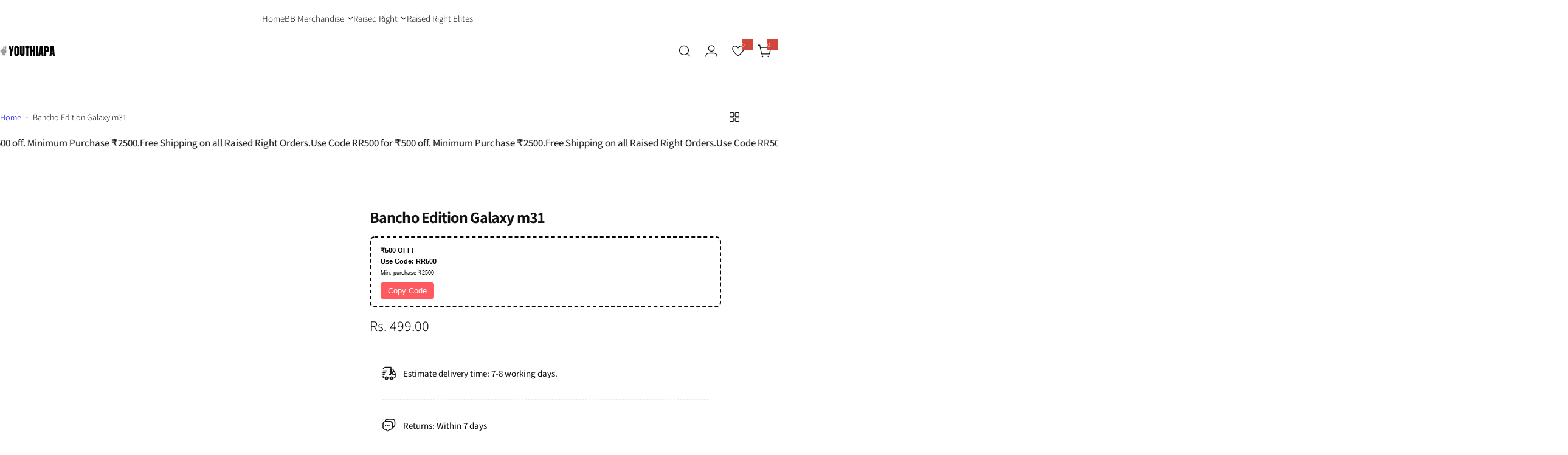

--- FILE ---
content_type: text/html; charset=utf-8
request_url: https://youthiapa.com/products/bancho-edition-galaxy-m31
body_size: 42663
content:


<!doctype html>
<html class="no-js" lang="en">
  <head>
    <meta charset="utf-8">
    <meta http-equiv="X-UA-Compatible" content="IE=edge">
    <meta name="viewport" content="width=device-width,initial-scale=1">
    <meta name="theme-color" content="">
    <link rel="canonical" href="https://youthiapa.com/products/bancho-edition-galaxy-m31"><title>
      Bancho Edition Galaxy m31 &ndash; youthiapa</title>
    
      <meta name="description" content="Carry the modern way of disagreement, bhai ki izzat duba di bancho.   By BB Ki Vines™ Official – Banchordas Cover   Material: Light Durable Polycarbonate Hard Case Includes precision cutouts for your regular charger and headphones. Printing: High quality MT3 Printing.    *Disclaimer   The design on the product may appe">
    
    

<meta property="og:site_name" content="youthiapa">
<meta property="og:url" content="https://youthiapa.com/products/bancho-edition-galaxy-m31">
<meta property="og:title" content="Bancho Edition Galaxy m31">
<meta property="og:type" content="product">
<meta property="og:description" content="Carry the modern way of disagreement, bhai ki izzat duba di bancho.   By BB Ki Vines™ Official – Banchordas Cover   Material: Light Durable Polycarbonate Hard Case Includes precision cutouts for your regular charger and headphones. Printing: High quality MT3 Printing.    *Disclaimer   The design on the product may appe"><meta property="og:image" content="http://youthiapa.com/cdn/shop/products/G5.jpg?v=1593082293">
  <meta property="og:image:secure_url" content="https://youthiapa.com/cdn/shop/products/G5.jpg?v=1593082293">
  <meta property="og:image:width" content="1119">
  <meta property="og:image:height" content="2108"><meta property="og:price:amount" content="499.00">
  <meta property="og:price:currency" content="INR"><meta name="twitter:card" content="summary_large_image">
<meta name="twitter:title" content="Bancho Edition Galaxy m31">
<meta name="twitter:description" content="Carry the modern way of disagreement, bhai ki izzat duba di bancho.   By BB Ki Vines™ Official – Banchordas Cover   Material: Light Durable Polycarbonate Hard Case Includes precision cutouts for your regular charger and headphones. Printing: High quality MT3 Printing.    *Disclaimer   The design on the product may appe">

    <script>window.performance && window.performance.mark && window.performance.mark('shopify.content_for_header.start');</script><meta name="google-site-verification" content="zgF_JhbQLnBoZFu6_QmIocJ_WDKOVUJULuCKA789uNI">
<meta name="facebook-domain-verification" content="e4x2w1augjd89d3ytoyhoisiuoaiuk">
<meta id="shopify-digital-wallet" name="shopify-digital-wallet" content="/18936343/digital_wallets/dialog">
<link rel="alternate" type="application/json+oembed" href="https://youthiapa.com/products/bancho-edition-galaxy-m31.oembed">
<script async="async" src="/checkouts/internal/preloads.js?locale=en-IN"></script>
<script id="shopify-features" type="application/json">{"accessToken":"c4e7e0b4861a20346de1e7f91649569e","betas":["rich-media-storefront-analytics"],"domain":"youthiapa.com","predictiveSearch":true,"shopId":18936343,"locale":"en"}</script>
<script>var Shopify = Shopify || {};
Shopify.shop = "youthiapa.myshopify.com";
Shopify.locale = "en";
Shopify.currency = {"active":"INR","rate":"1.0"};
Shopify.country = "IN";
Shopify.theme = {"name":"Foot Wear","id":141973160089,"schema_name":"Milano","schema_version":"1.0.5","theme_store_id":null,"role":"main"};
Shopify.theme.handle = "null";
Shopify.theme.style = {"id":null,"handle":null};
Shopify.cdnHost = "youthiapa.com/cdn";
Shopify.routes = Shopify.routes || {};
Shopify.routes.root = "/";</script>
<script type="module">!function(o){(o.Shopify=o.Shopify||{}).modules=!0}(window);</script>
<script>!function(o){function n(){var o=[];function n(){o.push(Array.prototype.slice.apply(arguments))}return n.q=o,n}var t=o.Shopify=o.Shopify||{};t.loadFeatures=n(),t.autoloadFeatures=n()}(window);</script>
<script id="shop-js-analytics" type="application/json">{"pageType":"product"}</script>
<script defer="defer" async type="module" src="//youthiapa.com/cdn/shopifycloud/shop-js/modules/v2/client.init-shop-cart-sync_Bc8-qrdt.en.esm.js"></script>
<script defer="defer" async type="module" src="//youthiapa.com/cdn/shopifycloud/shop-js/modules/v2/chunk.common_CmNk3qlo.esm.js"></script>
<script type="module">
  await import("//youthiapa.com/cdn/shopifycloud/shop-js/modules/v2/client.init-shop-cart-sync_Bc8-qrdt.en.esm.js");
await import("//youthiapa.com/cdn/shopifycloud/shop-js/modules/v2/chunk.common_CmNk3qlo.esm.js");

  window.Shopify.SignInWithShop?.initShopCartSync?.({"fedCMEnabled":true,"windoidEnabled":true});

</script>
<script>(function() {
  var isLoaded = false;
  function asyncLoad() {
    if (isLoaded) return;
    isLoaded = true;
    var urls = ["https:\/\/sr-cdn.shiprocket.in\/sr-promise\/static\/uc.js?channel_id=4\u0026sr_company_id=3505419\u0026shop=youthiapa.myshopify.com"];
    for (var i = 0; i < urls.length; i++) {
      var s = document.createElement('script');
      s.type = 'text/javascript';
      s.async = true;
      s.src = urls[i];
      var x = document.getElementsByTagName('script')[0];
      x.parentNode.insertBefore(s, x);
    }
  };
  if(window.attachEvent) {
    window.attachEvent('onload', asyncLoad);
  } else {
    window.addEventListener('load', asyncLoad, false);
  }
})();</script>
<script id="__st">var __st={"a":18936343,"offset":19800,"reqid":"d64df865-94c7-4590-a43c-8894d9316c77-1762349944","pageurl":"youthiapa.com\/products\/bancho-edition-galaxy-m31","u":"92caa1fbcc93","p":"product","rtyp":"product","rid":5330118672537};</script>
<script>window.ShopifyPaypalV4VisibilityTracking = true;</script>
<script id="captcha-bootstrap">!function(){'use strict';const t='contact',e='account',n='new_comment',o=[[t,t],['blogs',n],['comments',n],[t,'customer']],c=[[e,'customer_login'],[e,'guest_login'],[e,'recover_customer_password'],[e,'create_customer']],r=t=>t.map((([t,e])=>`form[action*='/${t}']:not([data-nocaptcha='true']) input[name='form_type'][value='${e}']`)).join(','),a=t=>()=>t?[...document.querySelectorAll(t)].map((t=>t.form)):[];function s(){const t=[...o],e=r(t);return a(e)}const i='password',u='form_key',d=['recaptcha-v3-token','g-recaptcha-response','h-captcha-response',i],f=()=>{try{return window.sessionStorage}catch{return}},m='__shopify_v',_=t=>t.elements[u];function p(t,e,n=!1){try{const o=window.sessionStorage,c=JSON.parse(o.getItem(e)),{data:r}=function(t){const{data:e,action:n}=t;return t[m]||n?{data:e,action:n}:{data:t,action:n}}(c);for(const[e,n]of Object.entries(r))t.elements[e]&&(t.elements[e].value=n);n&&o.removeItem(e)}catch(o){console.error('form repopulation failed',{error:o})}}const l='form_type',E='cptcha';function T(t){t.dataset[E]=!0}const w=window,h=w.document,L='Shopify',v='ce_forms',y='captcha';let A=!1;((t,e)=>{const n=(g='f06e6c50-85a8-45c8-87d0-21a2b65856fe',I='https://cdn.shopify.com/shopifycloud/storefront-forms-hcaptcha/ce_storefront_forms_captcha_hcaptcha.v1.5.2.iife.js',D={infoText:'Protected by hCaptcha',privacyText:'Privacy',termsText:'Terms'},(t,e,n)=>{const o=w[L][v],c=o.bindForm;if(c)return c(t,g,e,D).then(n);var r;o.q.push([[t,g,e,D],n]),r=I,A||(h.body.append(Object.assign(h.createElement('script'),{id:'captcha-provider',async:!0,src:r})),A=!0)});var g,I,D;w[L]=w[L]||{},w[L][v]=w[L][v]||{},w[L][v].q=[],w[L][y]=w[L][y]||{},w[L][y].protect=function(t,e){n(t,void 0,e),T(t)},Object.freeze(w[L][y]),function(t,e,n,w,h,L){const[v,y,A,g]=function(t,e,n){const i=e?o:[],u=t?c:[],d=[...i,...u],f=r(d),m=r(i),_=r(d.filter((([t,e])=>n.includes(e))));return[a(f),a(m),a(_),s()]}(w,h,L),I=t=>{const e=t.target;return e instanceof HTMLFormElement?e:e&&e.form},D=t=>v().includes(t);t.addEventListener('submit',(t=>{const e=I(t);if(!e)return;const n=D(e)&&!e.dataset.hcaptchaBound&&!e.dataset.recaptchaBound,o=_(e),c=g().includes(e)&&(!o||!o.value);(n||c)&&t.preventDefault(),c&&!n&&(function(t){try{if(!f())return;!function(t){const e=f();if(!e)return;const n=_(t);if(!n)return;const o=n.value;o&&e.removeItem(o)}(t);const e=Array.from(Array(32),(()=>Math.random().toString(36)[2])).join('');!function(t,e){_(t)||t.append(Object.assign(document.createElement('input'),{type:'hidden',name:u})),t.elements[u].value=e}(t,e),function(t,e){const n=f();if(!n)return;const o=[...t.querySelectorAll(`input[type='${i}']`)].map((({name:t})=>t)),c=[...d,...o],r={};for(const[a,s]of new FormData(t).entries())c.includes(a)||(r[a]=s);n.setItem(e,JSON.stringify({[m]:1,action:t.action,data:r}))}(t,e)}catch(e){console.error('failed to persist form',e)}}(e),e.submit())}));const S=(t,e)=>{t&&!t.dataset[E]&&(n(t,e.some((e=>e===t))),T(t))};for(const o of['focusin','change'])t.addEventListener(o,(t=>{const e=I(t);D(e)&&S(e,y())}));const B=e.get('form_key'),M=e.get(l),P=B&&M;t.addEventListener('DOMContentLoaded',(()=>{const t=y();if(P)for(const e of t)e.elements[l].value===M&&p(e,B);[...new Set([...A(),...v().filter((t=>'true'===t.dataset.shopifyCaptcha))])].forEach((e=>S(e,t)))}))}(h,new URLSearchParams(w.location.search),n,t,e,['guest_login'])})(!0,!0)}();</script>
<script integrity="sha256-52AcMU7V7pcBOXWImdc/TAGTFKeNjmkeM1Pvks/DTgc=" data-source-attribution="shopify.loadfeatures" defer="defer" src="//youthiapa.com/cdn/shopifycloud/storefront/assets/storefront/load_feature-81c60534.js" crossorigin="anonymous"></script>
<script data-source-attribution="shopify.dynamic_checkout.dynamic.init">var Shopify=Shopify||{};Shopify.PaymentButton=Shopify.PaymentButton||{isStorefrontPortableWallets:!0,init:function(){window.Shopify.PaymentButton.init=function(){};var t=document.createElement("script");t.src="https://youthiapa.com/cdn/shopifycloud/portable-wallets/latest/portable-wallets.en.js",t.type="module",document.head.appendChild(t)}};
</script>
<script data-source-attribution="shopify.dynamic_checkout.buyer_consent">
  function portableWalletsHideBuyerConsent(e){var t=document.getElementById("shopify-buyer-consent"),n=document.getElementById("shopify-subscription-policy-button");t&&n&&(t.classList.add("hidden"),t.setAttribute("aria-hidden","true"),n.removeEventListener("click",e))}function portableWalletsShowBuyerConsent(e){var t=document.getElementById("shopify-buyer-consent"),n=document.getElementById("shopify-subscription-policy-button");t&&n&&(t.classList.remove("hidden"),t.removeAttribute("aria-hidden"),n.addEventListener("click",e))}window.Shopify?.PaymentButton&&(window.Shopify.PaymentButton.hideBuyerConsent=portableWalletsHideBuyerConsent,window.Shopify.PaymentButton.showBuyerConsent=portableWalletsShowBuyerConsent);
</script>
<script>
  function portableWalletsCleanup(e){e&&e.src&&console.error("Failed to load portable wallets script "+e.src);var t=document.querySelectorAll("shopify-accelerated-checkout .shopify-payment-button__skeleton, shopify-accelerated-checkout-cart .wallet-cart-button__skeleton"),e=document.getElementById("shopify-buyer-consent");for(let e=0;e<t.length;e++)t[e].remove();e&&e.remove()}function portableWalletsNotLoadedAsModule(e){e instanceof ErrorEvent&&"string"==typeof e.message&&e.message.includes("import.meta")&&"string"==typeof e.filename&&e.filename.includes("portable-wallets")&&(window.removeEventListener("error",portableWalletsNotLoadedAsModule),window.Shopify.PaymentButton.failedToLoad=e,"loading"===document.readyState?document.addEventListener("DOMContentLoaded",window.Shopify.PaymentButton.init):window.Shopify.PaymentButton.init())}window.addEventListener("error",portableWalletsNotLoadedAsModule);
</script>

<script type="module" src="https://youthiapa.com/cdn/shopifycloud/portable-wallets/latest/portable-wallets.en.js" onError="portableWalletsCleanup(this)" crossorigin="anonymous"></script>
<script nomodule>
  document.addEventListener("DOMContentLoaded", portableWalletsCleanup);
</script>

<link id="shopify-accelerated-checkout-styles" rel="stylesheet" media="screen" href="https://youthiapa.com/cdn/shopifycloud/portable-wallets/latest/accelerated-checkout-backwards-compat.css" crossorigin="anonymous">
<style id="shopify-accelerated-checkout-cart">
        #shopify-buyer-consent {
  margin-top: 1em;
  display: inline-block;
  width: 100%;
}

#shopify-buyer-consent.hidden {
  display: none;
}

#shopify-subscription-policy-button {
  background: none;
  border: none;
  padding: 0;
  text-decoration: underline;
  font-size: inherit;
  cursor: pointer;
}

#shopify-subscription-policy-button::before {
  box-shadow: none;
}

      </style>

<script>window.performance && window.performance.mark && window.performance.mark('shopify.content_for_header.end');</script>
    <link href="//youthiapa.com/cdn/shop/t/32/assets/critical.css?v=79287623989568783151747112769" rel="stylesheet" type="text/css" media="all" />
    <link href="//youthiapa.com/cdn/shop/t/32/assets/animation.css?v=25215263389753179461747112769" rel="stylesheet" type="text/css" media="all" />
    
    <link href="//youthiapa.com/cdn/shop/t/32/assets/product-card.css?v=41863150093745514001747112769" rel="stylesheet" type="text/css" media="all" />
    <link href="//youthiapa.com/cdn/shop/t/32/assets/swiper-bundle.min.css?v=140186597936872277631747112770" rel="stylesheet" type="text/css" media="all" />
    <link href="//youthiapa.com/cdn/shop/t/32/assets/judgeme-reviews.css?v=101885401167096459871747112769" rel="stylesheet" type="text/css" media="all" />
    



  
  <link rel="preload" as="font" href="//youthiapa.com/cdn/fonts/assistant/assistant_n4.9120912a469cad1cc292572851508ca49d12e768.woff2" type="font/woff2" crossorigin>
  <style data-shopify>@font-face {
  font-family: Assistant;
  font-weight: 200;
  font-style: normal;
  font-display: swap;
  src: url("//youthiapa.com/cdn/fonts/assistant/assistant_n2.0997f4146488419d665c5365cedadead1504c8c3.woff2") format("woff2"),
       url("//youthiapa.com/cdn/fonts/assistant/assistant_n2.1b1c9448deec5b9e91cbc2835e0540f963d278b6.woff") format("woff");
}
@font-face {
  font-family: Assistant;
  font-weight: 300;
  font-style: normal;
  font-display: swap;
  src: url("//youthiapa.com/cdn/fonts/assistant/assistant_n3.1fff089a5b8f8ed9b5d0a303bc8584447f9c22fe.woff2") format("woff2"),
       url("//youthiapa.com/cdn/fonts/assistant/assistant_n3.188648856c6bc22c26d85da661933448752051e0.woff") format("woff");
}
@font-face {
  font-family: Assistant;
  font-weight: 400;
  font-style: normal;
  font-display: swap;
  src: url("//youthiapa.com/cdn/fonts/assistant/assistant_n4.9120912a469cad1cc292572851508ca49d12e768.woff2") format("woff2"),
       url("//youthiapa.com/cdn/fonts/assistant/assistant_n4.6e9875ce64e0fefcd3f4446b7ec9036b3ddd2985.woff") format("woff");
}
@font-face {
  font-family: Assistant;
  font-weight: 500;
  font-style: normal;
  font-display: swap;
  src: url("//youthiapa.com/cdn/fonts/assistant/assistant_n5.26caedc0c0f332f957d0fb6b24adee050844cce5.woff2") format("woff2"),
       url("//youthiapa.com/cdn/fonts/assistant/assistant_n5.d09f0488bf8aadd48534c94ac3f185fbc9ddb168.woff") format("woff");
}
@font-face {
  font-family: Assistant;
  font-weight: 600;
  font-style: normal;
  font-display: swap;
  src: url("//youthiapa.com/cdn/fonts/assistant/assistant_n6.b2cbcfa81550fc99b5d970d0ef582eebcbac24e0.woff2") format("woff2"),
       url("//youthiapa.com/cdn/fonts/assistant/assistant_n6.5dced1e1f897f561a8304b6ef1c533d81fd1c6e0.woff") format("woff");
}
@font-face {
  font-family: Assistant;
  font-weight: 700;
  font-style: normal;
  font-display: swap;
  src: url("//youthiapa.com/cdn/fonts/assistant/assistant_n7.bf44452348ec8b8efa3aa3068825305886b1c83c.woff2") format("woff2"),
       url("//youthiapa.com/cdn/fonts/assistant/assistant_n7.0c887fee83f6b3bda822f1150b912c72da0f7b64.woff") format("woff");
}
@font-face {
  font-family: Assistant;
  font-weight: 800;
  font-style: normal;
  font-display: swap;
  src: url("//youthiapa.com/cdn/fonts/assistant/assistant_n8.caff9d99271f06fb89de26ba7662dbb685d39fcc.woff2") format("woff2"),
       url("//youthiapa.com/cdn/fonts/assistant/assistant_n8.f0472d26ec9d5e54e6f6aab077e3925b23191c3d.woff") format("woff");
}
</style>


  
  <link rel="preload" as="font" href="//youthiapa.com/cdn/fonts/assistant/assistant_n4.9120912a469cad1cc292572851508ca49d12e768.woff2" type="font/woff2" crossorigin>
  <style data-shopify>@font-face {
  font-family: Assistant;
  font-weight: 200;
  font-style: normal;
  font-display: swap;
  src: url("//youthiapa.com/cdn/fonts/assistant/assistant_n2.0997f4146488419d665c5365cedadead1504c8c3.woff2") format("woff2"),
       url("//youthiapa.com/cdn/fonts/assistant/assistant_n2.1b1c9448deec5b9e91cbc2835e0540f963d278b6.woff") format("woff");
}
@font-face {
  font-family: Assistant;
  font-weight: 300;
  font-style: normal;
  font-display: swap;
  src: url("//youthiapa.com/cdn/fonts/assistant/assistant_n3.1fff089a5b8f8ed9b5d0a303bc8584447f9c22fe.woff2") format("woff2"),
       url("//youthiapa.com/cdn/fonts/assistant/assistant_n3.188648856c6bc22c26d85da661933448752051e0.woff") format("woff");
}
@font-face {
  font-family: Assistant;
  font-weight: 400;
  font-style: normal;
  font-display: swap;
  src: url("//youthiapa.com/cdn/fonts/assistant/assistant_n4.9120912a469cad1cc292572851508ca49d12e768.woff2") format("woff2"),
       url("//youthiapa.com/cdn/fonts/assistant/assistant_n4.6e9875ce64e0fefcd3f4446b7ec9036b3ddd2985.woff") format("woff");
}
@font-face {
  font-family: Assistant;
  font-weight: 500;
  font-style: normal;
  font-display: swap;
  src: url("//youthiapa.com/cdn/fonts/assistant/assistant_n5.26caedc0c0f332f957d0fb6b24adee050844cce5.woff2") format("woff2"),
       url("//youthiapa.com/cdn/fonts/assistant/assistant_n5.d09f0488bf8aadd48534c94ac3f185fbc9ddb168.woff") format("woff");
}
@font-face {
  font-family: Assistant;
  font-weight: 600;
  font-style: normal;
  font-display: swap;
  src: url("//youthiapa.com/cdn/fonts/assistant/assistant_n6.b2cbcfa81550fc99b5d970d0ef582eebcbac24e0.woff2") format("woff2"),
       url("//youthiapa.com/cdn/fonts/assistant/assistant_n6.5dced1e1f897f561a8304b6ef1c533d81fd1c6e0.woff") format("woff");
}
@font-face {
  font-family: Assistant;
  font-weight: 700;
  font-style: normal;
  font-display: swap;
  src: url("//youthiapa.com/cdn/fonts/assistant/assistant_n7.bf44452348ec8b8efa3aa3068825305886b1c83c.woff2") format("woff2"),
       url("//youthiapa.com/cdn/fonts/assistant/assistant_n7.0c887fee83f6b3bda822f1150b912c72da0f7b64.woff") format("woff");
}
@font-face {
  font-family: Assistant;
  font-weight: 800;
  font-style: normal;
  font-display: swap;
  src: url("//youthiapa.com/cdn/fonts/assistant/assistant_n8.caff9d99271f06fb89de26ba7662dbb685d39fcc.woff2") format("woff2"),
       url("//youthiapa.com/cdn/fonts/assistant/assistant_n8.f0472d26ec9d5e54e6f6aab077e3925b23191c3d.woff") format("woff");
}
</style>




<style data-shopify>
  :root {
    --body-font: Assistant, sans-serif;, sans-serif;
    --heading-font: Assistant, sans-serif;, sans-serif;
    --menu-font: Assistant, sans-serif;, sans-serif;
    --btn-font: Assistant, sans-serif;, sans-serif;
  }
</style>

    
    <style data-shopify>
      
        
        
        :root,
        .color-default {
          --color-background: #ffffff;
          
          --gradient-background: #ffffff;
          
          --color-primary: #d0473e;
          --color-primary-rgb: 208, 71, 62;
          --color-text: #111111;
          --color-text-rgb: 17, 17, 17;
          --color-heading: #111111;
          --color-heading-rgb:17, 17, 17;
          --color-link: #111111;
          --color-link-hover: #d0473e;
          --color-border: #ebebeb;
          /* Button primary */
          --btn-primary-color: #ffffff;
          --btn-primary-hover-color: #ffffff;
          --btn-primary-bg-color: #111111;
          --btn-primary-hover-bg-color: #000000;
          /* Button outline */
          --btn-outline-bg-color: #ffffff;
          --btn-outline-color: #111111;
          --btn-outline-border-color: #111111;
          /* Button link */
          --btn-link-color: #111111;
          --btn-link-hover-color: #111111;
          --input-color: var(--color-text);
          --input-placeholder-color: rgba(var(--color-heading-rgb), 0.55);
          --input-bg: rgba(255, 255, 255, 0.6);
        }
      
        
        
        
        .color-scheme-4faf0e4d-27f4-4d02-bc51-617383bab1a9 {
          --color-background: #000000;
          
          --gradient-background: #000000;
          
          --color-primary: #999999;
          --color-primary-rgb: 153, 153, 153;
          --color-text: #ffffff;
          --color-text-rgb: 255, 255, 255;
          --color-heading: #ffffff;
          --color-heading-rgb:255, 255, 255;
          --color-link: #ffffff;
          --color-link-hover: #999999;
          --color-border: #ebebeb;
          /* Button primary */
          --btn-primary-color: #ffffff;
          --btn-primary-hover-color: #111111;
          --btn-primary-bg-color: #111111;
          --btn-primary-hover-bg-color: #ffffff;
          /* Button outline */
          --btn-outline-bg-color: #ffffff;
          --btn-outline-color: #111111;
          --btn-outline-border-color: #111111;
          /* Button link */
          --btn-link-color: #ffffff;
          --btn-link-hover-color: #ffffff;
          --input-color: var(--color-text);
          --input-placeholder-color: rgba(var(--color-heading-rgb), 0.55);
          --input-bg: rgba(0, 0, 0, 0.6);
        }
      
        
        
        
        .color-scheme-bb1431b0-be4a-4b03-a450-f572c07e3904 {
          --color-background: #253230;
          
          --gradient-background: #253230;
          
          --color-primary: #d0473e;
          --color-primary-rgb: 208, 71, 62;
          --color-text: #f3fc81;
          --color-text-rgb: 243, 252, 129;
          --color-heading: #f3fc81;
          --color-heading-rgb:243, 252, 129;
          --color-link: #f3fc81;
          --color-link-hover: #d0473e;
          --color-border: #ebebeb;
          /* Button primary */
          --btn-primary-color: #ffffff;
          --btn-primary-hover-color: #ffffff;
          --btn-primary-bg-color: #111111;
          --btn-primary-hover-bg-color: #111111;
          /* Button outline */
          --btn-outline-bg-color: #ffffff;
          --btn-outline-color: #111111;
          --btn-outline-border-color: #111111;
          /* Button link */
          --btn-link-color: #111111;
          --btn-link-hover-color: #111111;
          --input-color: var(--color-text);
          --input-placeholder-color: rgba(var(--color-heading-rgb), 0.55);
          --input-bg: rgba(37, 50, 48, 0.6);
        }
      
        
        
        
        .color-scheme-3d10de96-a479-49bd-819c-e044746b4f3e {
          --color-background: #ffffff;
          
          --gradient-background: #ffffff;
          
          --color-primary: #ffffff;
          --color-primary-rgb: 255, 255, 255;
          --color-text: #ffffff;
          --color-text-rgb: 255, 255, 255;
          --color-heading: #ffffff;
          --color-heading-rgb:255, 255, 255;
          --color-link: #ffffff;
          --color-link-hover: #ffffff;
          --color-border: #ebebeb;
          /* Button primary */
          --btn-primary-color: #111111;
          --btn-primary-hover-color: #111111;
          --btn-primary-bg-color: #ffffff;
          --btn-primary-hover-bg-color: #ffffff;
          /* Button outline */
          --btn-outline-bg-color: rgba(0,0,0,0);
          --btn-outline-color: #ffffff;
          --btn-outline-border-color: #ffffff;
          /* Button link */
          --btn-link-color: #ffffff;
          --btn-link-hover-color: #ffffff;
          --input-color: var(--color-text);
          --input-placeholder-color: rgba(var(--color-heading-rgb), 0.55);
          --input-bg: rgba(255, 255, 255, 0.6);
        }
      
        
        
        
        .color-scheme-2b5c6c91-201d-4fb1-aba3-e6d562656976 {
          --color-background: #f2f2f2;
          
          --gradient-background: #f2f2f2;
          
          --color-primary: #d0473e;
          --color-primary-rgb: 208, 71, 62;
          --color-text: #444444;
          --color-text-rgb: 68, 68, 68;
          --color-heading: #111111;
          --color-heading-rgb:17, 17, 17;
          --color-link: #444444;
          --color-link-hover: #d0473e;
          --color-border: #ebebeb;
          /* Button primary */
          --btn-primary-color: #ffffff;
          --btn-primary-hover-color: #ffffff;
          --btn-primary-bg-color: #111111;
          --btn-primary-hover-bg-color: #111111;
          /* Button outline */
          --btn-outline-bg-color: #ffffff;
          --btn-outline-color: #111111;
          --btn-outline-border-color: #111111;
          /* Button link */
          --btn-link-color: #ffffff;
          --btn-link-hover-color: #ffffff;
          --input-color: var(--color-text);
          --input-placeholder-color: rgba(var(--color-heading-rgb), 0.55);
          --input-bg: rgba(242, 242, 242, 0.6);
        }
      
        
        
        
        .color-scheme-accf3b11-ba40-4a3e-bafb-243ece6683ec {
          --color-background: #ffffff;
          
          --gradient-background: #ffffff;
          
          --color-primary: #d0473e;
          --color-primary-rgb: 208, 71, 62;
          --color-text: #111111;
          --color-text-rgb: 17, 17, 17;
          --color-heading: #111111;
          --color-heading-rgb:17, 17, 17;
          --color-link: #111111;
          --color-link-hover: #d0473e;
          --color-border: #ebebeb;
          /* Button primary */
          --btn-primary-color: #ffffff;
          --btn-primary-hover-color: #ffffff;
          --btn-primary-bg-color: #111111;
          --btn-primary-hover-bg-color: #111111;
          /* Button outline */
          --btn-outline-bg-color: #ffffff;
          --btn-outline-color: #111111;
          --btn-outline-border-color: #111111;
          /* Button link */
          --btn-link-color: #111111;
          --btn-link-hover-color: #111111;
          --input-color: var(--color-text);
          --input-placeholder-color: rgba(var(--color-heading-rgb), 0.55);
          --input-bg: rgba(255, 255, 255, 0.6);
        }
      
        
        
        
        .color-scheme-da5886db-e2cd-406b-8e13-5fea82ce9b30 {
          --color-background: #111111;
          
          --gradient-background: #111111;
          
          --color-primary: #d0473e;
          --color-primary-rgb: 208, 71, 62;
          --color-text: #999999;
          --color-text-rgb: 153, 153, 153;
          --color-heading: #ffffff;
          --color-heading-rgb:255, 255, 255;
          --color-link: #999999;
          --color-link-hover: #d0473e;
          --color-border: #333333;
          /* Button primary */
          --btn-primary-color: #ffffff;
          --btn-primary-hover-color: #ffffff;
          --btn-primary-bg-color: #111111;
          --btn-primary-hover-bg-color: #000000;
          /* Button outline */
          --btn-outline-bg-color: #ffffff;
          --btn-outline-color: #111111;
          --btn-outline-border-color: #111111;
          /* Button link */
          --btn-link-color: #111111;
          --btn-link-hover-color: #111111;
          --input-color: var(--color-text);
          --input-placeholder-color: rgba(var(--color-heading-rgb), 0.55);
          --input-bg: rgba(17, 17, 17, 0.6);
        }
      
        
        
        
        .color-scheme-aeeff1be-f046-4f17-aa61-24799d43a6a9 {
          --color-background: #d0473e;
          
          --gradient-background: #d0473e;
          
          --color-primary: #d0473e;
          --color-primary-rgb: 208, 71, 62;
          --color-text: #ffffff;
          --color-text-rgb: 255, 255, 255;
          --color-heading: #ffffff;
          --color-heading-rgb:255, 255, 255;
          --color-link: #ffffff;
          --color-link-hover: #d0473e;
          --color-border: #ebebeb;
          /* Button primary */
          --btn-primary-color: #ffffff;
          --btn-primary-hover-color: #ffffff;
          --btn-primary-bg-color: #111111;
          --btn-primary-hover-bg-color: #000000;
          /* Button outline */
          --btn-outline-bg-color: #ffffff;
          --btn-outline-color: #111111;
          --btn-outline-border-color: #111111;
          /* Button link */
          --btn-link-color: #111111;
          --btn-link-hover-color: #111111;
          --input-color: var(--color-text);
          --input-placeholder-color: rgba(var(--color-heading-rgb), 0.55);
          --input-bg: rgba(208, 71, 62, 0.6);
        }
      
        
        
        
        .color-scheme-5af42e36-ad1c-4052-a1c7-25170695ca08 {
          --color-background: #faf7c3;
          
          --gradient-background: #faf7c3;
          
          --color-primary: #d0473e;
          --color-primary-rgb: 208, 71, 62;
          --color-text: #111111;
          --color-text-rgb: 17, 17, 17;
          --color-heading: #111111;
          --color-heading-rgb:17, 17, 17;
          --color-link: #111111;
          --color-link-hover: #d0473e;
          --color-border: #ebebeb;
          /* Button primary */
          --btn-primary-color: #ffffff;
          --btn-primary-hover-color: #ffffff;
          --btn-primary-bg-color: #111111;
          --btn-primary-hover-bg-color: #000000;
          /* Button outline */
          --btn-outline-bg-color: #ffffff;
          --btn-outline-color: #111111;
          --btn-outline-border-color: #111111;
          /* Button link */
          --btn-link-color: #111111;
          --btn-link-hover-color: #111111;
          --input-color: var(--color-text);
          --input-placeholder-color: rgba(var(--color-heading-rgb), 0.55);
          --input-bg: rgba(250, 247, 195, 0.6);
        }
      
      body, .color-default, .color-scheme-4faf0e4d-27f4-4d02-bc51-617383bab1a9, .color-scheme-bb1431b0-be4a-4b03-a450-f572c07e3904, .color-scheme-3d10de96-a479-49bd-819c-e044746b4f3e, .color-scheme-2b5c6c91-201d-4fb1-aba3-e6d562656976, .color-scheme-accf3b11-ba40-4a3e-bafb-243ece6683ec, .color-scheme-da5886db-e2cd-406b-8e13-5fea82ce9b30, .color-scheme-aeeff1be-f046-4f17-aa61-24799d43a6a9, .color-scheme-5af42e36-ad1c-4052-a1c7-25170695ca08 {
        color: var(--color-text);
        background-color: var(--color-background);
      }
      :root {
        --border-color-base: #e5e5e5;
        --light-grey-color: #f5f5f5;
        
        --logo-width: 80px;
        --body-font-size: 15px;
        --body-line-height: 1.714;
        --body-weight: 300;
        --heading-font-scale: 0.8;
        --heading-text-transform: unset;
        --heading-letter-spacing: -0.034em;
        --heading-weight: 500;
        --subheading-weight: 400;
        --medium-font-weight: , ;
        --btn-text-transform: capitalize;
        --btn-radius: 30px;
        --btn-font-size: var(--body-font-size, 1.4rem);
        --btn-padding-y: 1rem;
        --btn-padding-x: 3rem;
        --btn-letter-spacing:  calc(var(--heading-letter-spacing) + 0.01em);
        --input-height: 5rem;
        
        --input-padding: 1rem 2rem;
        
        --inputs-border-width: 1px;
        --input-color: var(--color-text);
        --input-border-radius: var(--btn-radius);
        --input-font-size:  16px  ;
        --input-placeholder-color: rgba(var(--color-heading-rgb), 0.6);
        --page-width: 1200px;
        --page-width-value: 1200;
        --fluid-container-width: 1410px;
        --fluid-container-width-value: 1410px;
        --color-white: #FFF;
        --color-dark: #111;
        --h0-size: calc(var(--heading-font-scale) * 4.8rem);
        --h1-size: calc(var(--heading-font-scale) * 4rem);
        --h2-size: calc(var(--heading-font-scale) * 3.6rem);
        --h3-size: calc(var(--heading-font-scale) * 3rem);
        --h4-size:  calc(var(--heading-font-scale) * 2.4rem);
        --h5-size: calc(var(--heading-font-scale) * 1.8rem);
        --h6-size: calc(var(--heading-font-scale) * 1.6rem);
        --transition: all 0.4s;
        --duration-short: 0.3s;
        --duration-long: 0.5s;
        --transition-popup: var(--transition-type, all) 0.4s;
        --zoom-transform: scale(1.05);
        --overlay-bg: rgba(0, 0, 0, 0.60);
        --grey-color: #f5f5f5;
        --section-spacing: 50px;
        --bs-gutter-x: 1.5rem;
        --shadow: 5px 0px 30px 0px rgba(0, 0, 0, 0.08);
        /* Badge color */
        --bages-radius: 5px;
        --bages-sale-color: #fff;
        --bages-sale-bg-color: #D0473E;
        --bages-new-color: #fff;
        --bages-new-bg-color: #14854e;
        --bages-pre-order-color: #fff;
        --bages-pre-order-bg-color: #168591;
        --bages-sold-out-color: #fff;
        --bages-sold-out-bg-color: #666666;
        --bages-custom-color: #fff;
        --bages-custom-bg-color: #14854e;
        --btn-action-color:#ffffff;
        --btn-action-bg-color:#111111;
        --btn-action-hover-color:#ffffff;
        --btn-action-hover-bg-color:#d0473e;
        --responsive-rate: ((100vw - 575px) / (1600 - 575));
      }
      @media (min-width: 768px) {
        :root{
          --section-spacing: 90px;
          --logo-width: px;
          --btn-padding-y: 1.5rem;
           --btn-padding-x: 5.5rem;
           --input-font-size: calc(var(--body-font-size) - 1px);
        }
      }
    </style>
    <link rel="stylesheet" href="//youthiapa.com/cdn/shop/t/32/assets/theme.css?v=33679084900036127571750491868" media="print" onload="this.media='all'">
    <noscript><link rel="stylesheet" href="//youthiapa.com/cdn/shop/t/32/assets/theme.css?v=33679084900036127571750491868"></noscript>
    <link rel="stylesheet" href="//youthiapa.com/cdn/shop/t/32/assets/popup.css?v=124821920720067220291747112769" media="print" onload="this.media='all'">
    <noscript><link rel="stylesheet" href="//youthiapa.com/cdn/shop/t/32/assets/popup.css?v=124821920720067220291747112769"></noscript>
    <script src="//youthiapa.com/cdn/shop/t/32/assets/swiper-bundle.min.js?v=82061216063830341011747112770" defer="defer"></script>
    <script src="//youthiapa.com/cdn/shop/t/32/assets/global.js?v=36931201695629817311747112769" defer="defer"></script>
    <script>
      document.documentElement.className = document.documentElement.className.replace('no-js', 'js');
      if (Shopify.designMode) {
        document.documentElement.classList.add('shopify-design-mode');
      }
    </script>
  <!-- BEGIN app block: shopify://apps/partialy/blocks/partialy/c7697383-87de-49f0-a0c2-3e9efd118c12 -->
<!-- END app block --><script src="https://cdn.shopify.com/extensions/019a1ebc-465f-7197-a1c3-825b5c5d65d1/partialy-274/assets/partialy.js" type="text/javascript" defer="defer"></script>
<link href="https://cdn.shopify.com/extensions/019a1ebc-465f-7197-a1c3-825b5c5d65d1/partialy-274/assets/partialy.css" rel="stylesheet" type="text/css" media="all">
<script src="https://cdn.shopify.com/extensions/e5160c7c-70b8-442a-aabf-bc586a4cca11/ns-discount-in-cart-49/assets/bluesky-toolkit.js" type="text/javascript" defer="defer"></script>
<link href="https://cdn.shopify.com/extensions/e5160c7c-70b8-442a-aabf-bc586a4cca11/ns-discount-in-cart-49/assets/bluesky-toolkit.css" rel="stylesheet" type="text/css" media="all">
<link href="https://monorail-edge.shopifysvc.com" rel="dns-prefetch">
<script>(function(){if ("sendBeacon" in navigator && "performance" in window) {try {var session_token_from_headers = performance.getEntriesByType('navigation')[0].serverTiming.find(x => x.name == '_s').description;} catch {var session_token_from_headers = undefined;}var session_cookie_matches = document.cookie.match(/_shopify_s=([^;]*)/);var session_token_from_cookie = session_cookie_matches && session_cookie_matches.length === 2 ? session_cookie_matches[1] : "";var session_token = session_token_from_headers || session_token_from_cookie || "";function handle_abandonment_event(e) {var entries = performance.getEntries().filter(function(entry) {return /monorail-edge.shopifysvc.com/.test(entry.name);});if (!window.abandonment_tracked && entries.length === 0) {window.abandonment_tracked = true;var currentMs = Date.now();var navigation_start = performance.timing.navigationStart;var payload = {shop_id: 18936343,url: window.location.href,navigation_start,duration: currentMs - navigation_start,session_token,page_type: "product"};window.navigator.sendBeacon("https://monorail-edge.shopifysvc.com/v1/produce", JSON.stringify({schema_id: "online_store_buyer_site_abandonment/1.1",payload: payload,metadata: {event_created_at_ms: currentMs,event_sent_at_ms: currentMs}}));}}window.addEventListener('pagehide', handle_abandonment_event);}}());</script>
<script id="web-pixels-manager-setup">(function e(e,d,r,n,o){if(void 0===o&&(o={}),!Boolean(null===(a=null===(i=window.Shopify)||void 0===i?void 0:i.analytics)||void 0===a?void 0:a.replayQueue)){var i,a;window.Shopify=window.Shopify||{};var t=window.Shopify;t.analytics=t.analytics||{};var s=t.analytics;s.replayQueue=[],s.publish=function(e,d,r){return s.replayQueue.push([e,d,r]),!0};try{self.performance.mark("wpm:start")}catch(e){}var l=function(){var e={modern:/Edge?\/(1{2}[4-9]|1[2-9]\d|[2-9]\d{2}|\d{4,})\.\d+(\.\d+|)|Firefox\/(1{2}[4-9]|1[2-9]\d|[2-9]\d{2}|\d{4,})\.\d+(\.\d+|)|Chrom(ium|e)\/(9{2}|\d{3,})\.\d+(\.\d+|)|(Maci|X1{2}).+ Version\/(15\.\d+|(1[6-9]|[2-9]\d|\d{3,})\.\d+)([,.]\d+|)( \(\w+\)|)( Mobile\/\w+|) Safari\/|Chrome.+OPR\/(9{2}|\d{3,})\.\d+\.\d+|(CPU[ +]OS|iPhone[ +]OS|CPU[ +]iPhone|CPU IPhone OS|CPU iPad OS)[ +]+(15[._]\d+|(1[6-9]|[2-9]\d|\d{3,})[._]\d+)([._]\d+|)|Android:?[ /-](13[3-9]|1[4-9]\d|[2-9]\d{2}|\d{4,})(\.\d+|)(\.\d+|)|Android.+Firefox\/(13[5-9]|1[4-9]\d|[2-9]\d{2}|\d{4,})\.\d+(\.\d+|)|Android.+Chrom(ium|e)\/(13[3-9]|1[4-9]\d|[2-9]\d{2}|\d{4,})\.\d+(\.\d+|)|SamsungBrowser\/([2-9]\d|\d{3,})\.\d+/,legacy:/Edge?\/(1[6-9]|[2-9]\d|\d{3,})\.\d+(\.\d+|)|Firefox\/(5[4-9]|[6-9]\d|\d{3,})\.\d+(\.\d+|)|Chrom(ium|e)\/(5[1-9]|[6-9]\d|\d{3,})\.\d+(\.\d+|)([\d.]+$|.*Safari\/(?![\d.]+ Edge\/[\d.]+$))|(Maci|X1{2}).+ Version\/(10\.\d+|(1[1-9]|[2-9]\d|\d{3,})\.\d+)([,.]\d+|)( \(\w+\)|)( Mobile\/\w+|) Safari\/|Chrome.+OPR\/(3[89]|[4-9]\d|\d{3,})\.\d+\.\d+|(CPU[ +]OS|iPhone[ +]OS|CPU[ +]iPhone|CPU IPhone OS|CPU iPad OS)[ +]+(10[._]\d+|(1[1-9]|[2-9]\d|\d{3,})[._]\d+)([._]\d+|)|Android:?[ /-](13[3-9]|1[4-9]\d|[2-9]\d{2}|\d{4,})(\.\d+|)(\.\d+|)|Mobile Safari.+OPR\/([89]\d|\d{3,})\.\d+\.\d+|Android.+Firefox\/(13[5-9]|1[4-9]\d|[2-9]\d{2}|\d{4,})\.\d+(\.\d+|)|Android.+Chrom(ium|e)\/(13[3-9]|1[4-9]\d|[2-9]\d{2}|\d{4,})\.\d+(\.\d+|)|Android.+(UC? ?Browser|UCWEB|U3)[ /]?(15\.([5-9]|\d{2,})|(1[6-9]|[2-9]\d|\d{3,})\.\d+)\.\d+|SamsungBrowser\/(5\.\d+|([6-9]|\d{2,})\.\d+)|Android.+MQ{2}Browser\/(14(\.(9|\d{2,})|)|(1[5-9]|[2-9]\d|\d{3,})(\.\d+|))(\.\d+|)|K[Aa][Ii]OS\/(3\.\d+|([4-9]|\d{2,})\.\d+)(\.\d+|)/},d=e.modern,r=e.legacy,n=navigator.userAgent;return n.match(d)?"modern":n.match(r)?"legacy":"unknown"}(),u="modern"===l?"modern":"legacy",c=(null!=n?n:{modern:"",legacy:""})[u],f=function(e){return[e.baseUrl,"/wpm","/b",e.hashVersion,"modern"===e.buildTarget?"m":"l",".js"].join("")}({baseUrl:d,hashVersion:r,buildTarget:u}),m=function(e){var d=e.version,r=e.bundleTarget,n=e.surface,o=e.pageUrl,i=e.monorailEndpoint;return{emit:function(e){var a=e.status,t=e.errorMsg,s=(new Date).getTime(),l=JSON.stringify({metadata:{event_sent_at_ms:s},events:[{schema_id:"web_pixels_manager_load/3.1",payload:{version:d,bundle_target:r,page_url:o,status:a,surface:n,error_msg:t},metadata:{event_created_at_ms:s}}]});if(!i)return console&&console.warn&&console.warn("[Web Pixels Manager] No Monorail endpoint provided, skipping logging."),!1;try{return self.navigator.sendBeacon.bind(self.navigator)(i,l)}catch(e){}var u=new XMLHttpRequest;try{return u.open("POST",i,!0),u.setRequestHeader("Content-Type","text/plain"),u.send(l),!0}catch(e){return console&&console.warn&&console.warn("[Web Pixels Manager] Got an unhandled error while logging to Monorail."),!1}}}}({version:r,bundleTarget:l,surface:e.surface,pageUrl:self.location.href,monorailEndpoint:e.monorailEndpoint});try{o.browserTarget=l,function(e){var d=e.src,r=e.async,n=void 0===r||r,o=e.onload,i=e.onerror,a=e.sri,t=e.scriptDataAttributes,s=void 0===t?{}:t,l=document.createElement("script"),u=document.querySelector("head"),c=document.querySelector("body");if(l.async=n,l.src=d,a&&(l.integrity=a,l.crossOrigin="anonymous"),s)for(var f in s)if(Object.prototype.hasOwnProperty.call(s,f))try{l.dataset[f]=s[f]}catch(e){}if(o&&l.addEventListener("load",o),i&&l.addEventListener("error",i),u)u.appendChild(l);else{if(!c)throw new Error("Did not find a head or body element to append the script");c.appendChild(l)}}({src:f,async:!0,onload:function(){if(!function(){var e,d;return Boolean(null===(d=null===(e=window.Shopify)||void 0===e?void 0:e.analytics)||void 0===d?void 0:d.initialized)}()){var d=window.webPixelsManager.init(e)||void 0;if(d){var r=window.Shopify.analytics;r.replayQueue.forEach((function(e){var r=e[0],n=e[1],o=e[2];d.publishCustomEvent(r,n,o)})),r.replayQueue=[],r.publish=d.publishCustomEvent,r.visitor=d.visitor,r.initialized=!0}}},onerror:function(){return m.emit({status:"failed",errorMsg:"".concat(f," has failed to load")})},sri:function(e){var d=/^sha384-[A-Za-z0-9+/=]+$/;return"string"==typeof e&&d.test(e)}(c)?c:"",scriptDataAttributes:o}),m.emit({status:"loading"})}catch(e){m.emit({status:"failed",errorMsg:(null==e?void 0:e.message)||"Unknown error"})}}})({shopId: 18936343,storefrontBaseUrl: "https://youthiapa.com",extensionsBaseUrl: "https://extensions.shopifycdn.com/cdn/shopifycloud/web-pixels-manager",monorailEndpoint: "https://monorail-edge.shopifysvc.com/unstable/produce_batch",surface: "storefront-renderer",enabledBetaFlags: ["2dca8a86"],webPixelsConfigList: [{"id":"606699673","configuration":"{\"config\":\"{\\\"pixel_id\\\":\\\"AW-609799067\\\",\\\"target_country\\\":\\\"IN\\\",\\\"gtag_events\\\":[{\\\"type\\\":\\\"search\\\",\\\"action_label\\\":\\\"AW-609799067\\\/t0kSCNDM29gBEJuX46IC\\\"},{\\\"type\\\":\\\"begin_checkout\\\",\\\"action_label\\\":\\\"AW-609799067\\\/oq7ZCM3M29gBEJuX46IC\\\"},{\\\"type\\\":\\\"view_item\\\",\\\"action_label\\\":[\\\"AW-609799067\\\/BLAkCMfM29gBEJuX46IC\\\",\\\"MC-Y5ZKS9SN0S\\\"]},{\\\"type\\\":\\\"purchase\\\",\\\"action_label\\\":[\\\"AW-609799067\\\/fzzFCMTM29gBEJuX46IC\\\",\\\"MC-Y5ZKS9SN0S\\\"]},{\\\"type\\\":\\\"page_view\\\",\\\"action_label\\\":[\\\"AW-609799067\\\/nfiACMvE29gBEJuX46IC\\\",\\\"MC-Y5ZKS9SN0S\\\"]},{\\\"type\\\":\\\"add_payment_info\\\",\\\"action_label\\\":\\\"AW-609799067\\\/CPpwCMrP29gBEJuX46IC\\\"},{\\\"type\\\":\\\"add_to_cart\\\",\\\"action_label\\\":\\\"AW-609799067\\\/Rwa_CMrM29gBEJuX46IC\\\"}],\\\"enable_monitoring_mode\\\":false}\"}","eventPayloadVersion":"v1","runtimeContext":"OPEN","scriptVersion":"b2a88bafab3e21179ed38636efcd8a93","type":"APP","apiClientId":1780363,"privacyPurposes":[],"dataSharingAdjustments":{"protectedCustomerApprovalScopes":["read_customer_address","read_customer_email","read_customer_name","read_customer_personal_data","read_customer_phone"]}},{"id":"298713241","configuration":"{\"pixel_id\":\"803605386692004\",\"pixel_type\":\"facebook_pixel\",\"metaapp_system_user_token\":\"-\"}","eventPayloadVersion":"v1","runtimeContext":"OPEN","scriptVersion":"ca16bc87fe92b6042fbaa3acc2fbdaa6","type":"APP","apiClientId":2329312,"privacyPurposes":["ANALYTICS","MARKETING","SALE_OF_DATA"],"dataSharingAdjustments":{"protectedCustomerApprovalScopes":["read_customer_address","read_customer_email","read_customer_name","read_customer_personal_data","read_customer_phone"]}},{"id":"118882457","eventPayloadVersion":"v1","runtimeContext":"LAX","scriptVersion":"1","type":"CUSTOM","privacyPurposes":["ANALYTICS"],"name":"Google Analytics tag (migrated)"},{"id":"shopify-app-pixel","configuration":"{}","eventPayloadVersion":"v1","runtimeContext":"STRICT","scriptVersion":"0450","apiClientId":"shopify-pixel","type":"APP","privacyPurposes":["ANALYTICS","MARKETING"]},{"id":"shopify-custom-pixel","eventPayloadVersion":"v1","runtimeContext":"LAX","scriptVersion":"0450","apiClientId":"shopify-pixel","type":"CUSTOM","privacyPurposes":["ANALYTICS","MARKETING"]}],isMerchantRequest: false,initData: {"shop":{"name":"youthiapa","paymentSettings":{"currencyCode":"INR"},"myshopifyDomain":"youthiapa.myshopify.com","countryCode":"IN","storefrontUrl":"https:\/\/youthiapa.com"},"customer":null,"cart":null,"checkout":null,"productVariants":[{"price":{"amount":499.0,"currencyCode":"INR"},"product":{"title":"Bancho Edition Galaxy m31","vendor":"Youthiapa Covers","id":"5330118672537","untranslatedTitle":"Bancho Edition Galaxy m31","url":"\/products\/bancho-edition-galaxy-m31","type":"Mobile Covers"},"id":"34798309834905","image":{"src":"\/\/youthiapa.com\/cdn\/shop\/products\/G5.jpg?v=1593082293"},"sku":"Galaxy m31 izzat purple","title":"Default Title","untranslatedTitle":"Default Title"}],"purchasingCompany":null},},"https://youthiapa.com/cdn","5303c62bw494ab25dp0d72f2dcm48e21f5a",{"modern":"","legacy":""},{"shopId":"18936343","storefrontBaseUrl":"https:\/\/youthiapa.com","extensionBaseUrl":"https:\/\/extensions.shopifycdn.com\/cdn\/shopifycloud\/web-pixels-manager","surface":"storefront-renderer","enabledBetaFlags":"[\"2dca8a86\"]","isMerchantRequest":"false","hashVersion":"5303c62bw494ab25dp0d72f2dcm48e21f5a","publish":"custom","events":"[[\"page_viewed\",{}],[\"product_viewed\",{\"productVariant\":{\"price\":{\"amount\":499.0,\"currencyCode\":\"INR\"},\"product\":{\"title\":\"Bancho Edition Galaxy m31\",\"vendor\":\"Youthiapa Covers\",\"id\":\"5330118672537\",\"untranslatedTitle\":\"Bancho Edition Galaxy m31\",\"url\":\"\/products\/bancho-edition-galaxy-m31\",\"type\":\"Mobile Covers\"},\"id\":\"34798309834905\",\"image\":{\"src\":\"\/\/youthiapa.com\/cdn\/shop\/products\/G5.jpg?v=1593082293\"},\"sku\":\"Galaxy m31 izzat purple\",\"title\":\"Default Title\",\"untranslatedTitle\":\"Default Title\"}}]]"});</script><script>
  window.ShopifyAnalytics = window.ShopifyAnalytics || {};
  window.ShopifyAnalytics.meta = window.ShopifyAnalytics.meta || {};
  window.ShopifyAnalytics.meta.currency = 'INR';
  var meta = {"product":{"id":5330118672537,"gid":"gid:\/\/shopify\/Product\/5330118672537","vendor":"Youthiapa Covers","type":"Mobile Covers","variants":[{"id":34798309834905,"price":49900,"name":"Bancho Edition Galaxy m31","public_title":null,"sku":"Galaxy m31 izzat purple"}],"remote":false},"page":{"pageType":"product","resourceType":"product","resourceId":5330118672537}};
  for (var attr in meta) {
    window.ShopifyAnalytics.meta[attr] = meta[attr];
  }
</script>
<script class="analytics">
  (function () {
    var customDocumentWrite = function(content) {
      var jquery = null;

      if (window.jQuery) {
        jquery = window.jQuery;
      } else if (window.Checkout && window.Checkout.$) {
        jquery = window.Checkout.$;
      }

      if (jquery) {
        jquery('body').append(content);
      }
    };

    var hasLoggedConversion = function(token) {
      if (token) {
        return document.cookie.indexOf('loggedConversion=' + token) !== -1;
      }
      return false;
    }

    var setCookieIfConversion = function(token) {
      if (token) {
        var twoMonthsFromNow = new Date(Date.now());
        twoMonthsFromNow.setMonth(twoMonthsFromNow.getMonth() + 2);

        document.cookie = 'loggedConversion=' + token + '; expires=' + twoMonthsFromNow;
      }
    }

    var trekkie = window.ShopifyAnalytics.lib = window.trekkie = window.trekkie || [];
    if (trekkie.integrations) {
      return;
    }
    trekkie.methods = [
      'identify',
      'page',
      'ready',
      'track',
      'trackForm',
      'trackLink'
    ];
    trekkie.factory = function(method) {
      return function() {
        var args = Array.prototype.slice.call(arguments);
        args.unshift(method);
        trekkie.push(args);
        return trekkie;
      };
    };
    for (var i = 0; i < trekkie.methods.length; i++) {
      var key = trekkie.methods[i];
      trekkie[key] = trekkie.factory(key);
    }
    trekkie.load = function(config) {
      trekkie.config = config || {};
      trekkie.config.initialDocumentCookie = document.cookie;
      var first = document.getElementsByTagName('script')[0];
      var script = document.createElement('script');
      script.type = 'text/javascript';
      script.onerror = function(e) {
        var scriptFallback = document.createElement('script');
        scriptFallback.type = 'text/javascript';
        scriptFallback.onerror = function(error) {
                var Monorail = {
      produce: function produce(monorailDomain, schemaId, payload) {
        var currentMs = new Date().getTime();
        var event = {
          schema_id: schemaId,
          payload: payload,
          metadata: {
            event_created_at_ms: currentMs,
            event_sent_at_ms: currentMs
          }
        };
        return Monorail.sendRequest("https://" + monorailDomain + "/v1/produce", JSON.stringify(event));
      },
      sendRequest: function sendRequest(endpointUrl, payload) {
        // Try the sendBeacon API
        if (window && window.navigator && typeof window.navigator.sendBeacon === 'function' && typeof window.Blob === 'function' && !Monorail.isIos12()) {
          var blobData = new window.Blob([payload], {
            type: 'text/plain'
          });

          if (window.navigator.sendBeacon(endpointUrl, blobData)) {
            return true;
          } // sendBeacon was not successful

        } // XHR beacon

        var xhr = new XMLHttpRequest();

        try {
          xhr.open('POST', endpointUrl);
          xhr.setRequestHeader('Content-Type', 'text/plain');
          xhr.send(payload);
        } catch (e) {
          console.log(e);
        }

        return false;
      },
      isIos12: function isIos12() {
        return window.navigator.userAgent.lastIndexOf('iPhone; CPU iPhone OS 12_') !== -1 || window.navigator.userAgent.lastIndexOf('iPad; CPU OS 12_') !== -1;
      }
    };
    Monorail.produce('monorail-edge.shopifysvc.com',
      'trekkie_storefront_load_errors/1.1',
      {shop_id: 18936343,
      theme_id: 141973160089,
      app_name: "storefront",
      context_url: window.location.href,
      source_url: "//youthiapa.com/cdn/s/trekkie.storefront.5ad93876886aa0a32f5bade9f25632a26c6f183a.min.js"});

        };
        scriptFallback.async = true;
        scriptFallback.src = '//youthiapa.com/cdn/s/trekkie.storefront.5ad93876886aa0a32f5bade9f25632a26c6f183a.min.js';
        first.parentNode.insertBefore(scriptFallback, first);
      };
      script.async = true;
      script.src = '//youthiapa.com/cdn/s/trekkie.storefront.5ad93876886aa0a32f5bade9f25632a26c6f183a.min.js';
      first.parentNode.insertBefore(script, first);
    };
    trekkie.load(
      {"Trekkie":{"appName":"storefront","development":false,"defaultAttributes":{"shopId":18936343,"isMerchantRequest":null,"themeId":141973160089,"themeCityHash":"1872549856534755884","contentLanguage":"en","currency":"INR","eventMetadataId":"4791f182-4032-4a85-8d9d-350040392ed2"},"isServerSideCookieWritingEnabled":true,"monorailRegion":"shop_domain","enabledBetaFlags":["f0df213a"]},"Session Attribution":{},"S2S":{"facebookCapiEnabled":false,"source":"trekkie-storefront-renderer","apiClientId":580111}}
    );

    var loaded = false;
    trekkie.ready(function() {
      if (loaded) return;
      loaded = true;

      window.ShopifyAnalytics.lib = window.trekkie;

      var originalDocumentWrite = document.write;
      document.write = customDocumentWrite;
      try { window.ShopifyAnalytics.merchantGoogleAnalytics.call(this); } catch(error) {};
      document.write = originalDocumentWrite;

      window.ShopifyAnalytics.lib.page(null,{"pageType":"product","resourceType":"product","resourceId":5330118672537,"shopifyEmitted":true});

      var match = window.location.pathname.match(/checkouts\/(.+)\/(thank_you|post_purchase)/)
      var token = match? match[1]: undefined;
      if (!hasLoggedConversion(token)) {
        setCookieIfConversion(token);
        window.ShopifyAnalytics.lib.track("Viewed Product",{"currency":"INR","variantId":34798309834905,"productId":5330118672537,"productGid":"gid:\/\/shopify\/Product\/5330118672537","name":"Bancho Edition Galaxy m31","price":"499.00","sku":"Galaxy m31 izzat purple","brand":"Youthiapa Covers","variant":null,"category":"Mobile Covers","nonInteraction":true,"remote":false},undefined,undefined,{"shopifyEmitted":true});
      window.ShopifyAnalytics.lib.track("monorail:\/\/trekkie_storefront_viewed_product\/1.1",{"currency":"INR","variantId":34798309834905,"productId":5330118672537,"productGid":"gid:\/\/shopify\/Product\/5330118672537","name":"Bancho Edition Galaxy m31","price":"499.00","sku":"Galaxy m31 izzat purple","brand":"Youthiapa Covers","variant":null,"category":"Mobile Covers","nonInteraction":true,"remote":false,"referer":"https:\/\/youthiapa.com\/products\/bancho-edition-galaxy-m31"});
      }
    });


        var eventsListenerScript = document.createElement('script');
        eventsListenerScript.async = true;
        eventsListenerScript.src = "//youthiapa.com/cdn/shopifycloud/storefront/assets/shop_events_listener-3da45d37.js";
        document.getElementsByTagName('head')[0].appendChild(eventsListenerScript);

})();</script>
  <script>
  if (!window.ga || (window.ga && typeof window.ga !== 'function')) {
    window.ga = function ga() {
      (window.ga.q = window.ga.q || []).push(arguments);
      if (window.Shopify && window.Shopify.analytics && typeof window.Shopify.analytics.publish === 'function') {
        window.Shopify.analytics.publish("ga_stub_called", {}, {sendTo: "google_osp_migration"});
      }
      console.error("Shopify's Google Analytics stub called with:", Array.from(arguments), "\nSee https://help.shopify.com/manual/promoting-marketing/pixels/pixel-migration#google for more information.");
    };
    if (window.Shopify && window.Shopify.analytics && typeof window.Shopify.analytics.publish === 'function') {
      window.Shopify.analytics.publish("ga_stub_initialized", {}, {sendTo: "google_osp_migration"});
    }
  }
</script>
<script
  defer
  src="https://youthiapa.com/cdn/shopifycloud/perf-kit/shopify-perf-kit-2.1.2.min.js"
  data-application="storefront-renderer"
  data-shop-id="18936343"
  data-render-region="gcp-us-central1"
  data-page-type="product"
  data-theme-instance-id="141973160089"
  data-theme-name="Milano"
  data-theme-version="1.0.5"
  data-monorail-region="shop_domain"
  data-resource-timing-sampling-rate="10"
  data-shs="true"
  data-shs-beacon="true"
  data-shs-export-with-fetch="true"
  data-shs-logs-sample-rate="1"
></script>
</head>

  <!-- Hotjar Tracking Code for https://youthiapa.com/ -->
<script>
    (function(h,o,t,j,a,r){
        h.hj=h.hj||function(){(h.hj.q=h.hj.q||[]).push(arguments)};
        h._hjSettings={hjid:6478734,hjsv:6};
        a=o.getElementsByTagName('head')[0];
        r=o.createElement('script');r.async=1;
        r.src=t+h._hjSettings.hjid+j+h._hjSettings.hjsv;
        a.appendChild(r);
    })(window,document,'https://static.hotjar.com/c/hotjar-','.js?sv=');
</script>

  <body
    class="gradient  product"
  >

  <preload-page    class="preload-page fixed bg-white z-3 pointer-none inset-0 flex content-center">
    
       <span class="preload-screen-spinner"></span>
     
   </preload-page>
  <script>
    function PreloadPage() {
      const preload = document.querySelector('preload-page');
      window.addEventListener('DOMContentLoaded', () => {
        preload.classList.add('fadeOut');
        setTimeout(() => {
          preload.remove();
        }, 200);
      });
    }
    PreloadPage();
  </script>

<style>
  url('data:image/svg+xml,<svg xmlns="http://www.w3.org/2000/svg" viewBox="0 0 200 200"><circle fill="%23FF156D" stroke="%23FF156D" stroke-width="15" r="15" cx="40" cy="100"><animate attributeName="opacity" calcMode="spline" dur="2" values="1;0;1;" keySplines=".5 0 .5 1;.5 0 .5 1" repeatCount="indefinite" begin="-.4"></animate></circle><circle fill="%23FF156D" stroke="%23FF156D" stroke-width="15" r="15" cx="100" cy="100"><animate attributeName="opacity" calcMode="spline" dur="2" values="1;0;1;" keySplines=".5 0 .5 1;.5 0 .5 1" repeatCount="indefinite" begin="-.2"></animate></circle><circle fill="%23FF156D" stroke="%23FF156D" stroke-width="15" r="15" cx="160" cy="100"><animate attributeName="opacity" calcMode="spline" dur="2" values="1;0;1;" keySplines=".5 0 .5 1;.5 0 .5 1" repeatCount="indefinite" begin="0"></animate></circle></svg>')
</style>
<!-- BEGIN sections: header-group -->
<div id="shopify-section-sections--17946188644505__header" class="shopify-section shopify-section-group-header-group section-header">
<style data-shopify>.section-header:not(.shopify-section-header-sticky) .transparent,
    .section-header:not(.shopify-section-header-sticky) .transparent-mobile {
      background-color: transparent;
      --input-bg: transparent;
    }
    .section-header:not(.shopify-section-header-sticky) .transparent-mobile .header-color,
    .section-header:not(.shopify-section-header-sticky) .transparent-mobile header-inner .button-localization {
      color: var(--transparent-color);
    }
    .section-header:not(.shopify-section-header-sticky) .transparent.header-box header-inner::after,
    .section-header:not(.shopify-section-header-sticky) .transparent:not(.header-box)::after {
      content: '';
      position: absolute;
      left: 0;
      right: 0;
      top: 0;
      bottom: 0;
      pointer-events: none;
      z-index: -1;
      background-color: var(--transparent-bg-color);
      opacity: 0.7;
      transition: var(--transition);
    }
    .section-header:not(.shopify-section-header-sticky) .transparent.header-box header-inner::after {
      border-radius: var(--rounded-radius, 5px);
    }
    .section-header:not(.shopify-section-header-sticky) .transparent.header-box header-inner:hover::after,
    .section-header:not(.shopify-section-header-sticky) .transparent:not(.header-box):hover::after {
      opacity: 1;
    }
    @media screen and (min-width: 1025px) {
      .section-header:not(.shopify-section-header-sticky) .transparent .header-color,
      .section-header:not(.shopify-section-header-sticky) .transparent header-inner .button-localization {
        color: var(--transparent-color);
      }
      .section-header:not(.shopify-section-header-sticky) .transparent .level0 > menu-item > a {
        --color-heading: var(--transparent-color);
      }
      body:has(header.transparent) .h-full_screen {
        --height-header: 0px;
      }
      .section-header:not(.shopify-section-header-sticky) .transparent.header-box header-inner {
        padding: calc(var(--section-pt) * 1px) 3rem calc(var(--section-pb) * 1px) 3rem;
        position: relative;
      }
    }
    @media screen and (max-width: 1024.98px) {
      .transparent:not(.transparent-mobile) .header__transparent-logo {
        display: none;
      }
      .transparent:not(.transparent-mobile) .header__normal-logo {
        display: block;
      }
      .section-header:not(.shopify-section-header-sticky) .transparent-mobile.header-box header-inner {
        padding: calc(var(--section-pt) * 1px) 1rem calc(var(--section-pb) * 1px) 1rem;
        position: relative;
      }
    }</style>

  <div class="relative">

<header
  class="header relative section header-box  pt-min pb-min gradient remove_spacing color-default border-bottom popup-search-mobile"
  data-section-id="sections--17946188644505__header"
  data-sticky="on-scroll-up"
  data-sticky-mobile="true"
  style="--section-pt: 5; --section-pb: 0;--transparent-color: #111111;--transparent-bg-color: #ffffff;"
>
  <div class="header__inner header__layout-1" id="header-sticky">
    <div class="stretch_width">
      <header-inner class="logo-position grid logo-left gap-10 gap-xl-50 header-middle align-center">
        <div class="header__logo text-center text-left-1025 inline-flex align-center "><a
  class="logo-img no-underline inline-flex align-center h1 my-0"
  href="/"
  aria-label="youthiapa"
  
><span
      class="header__normal-logo inline-flex align-center"
      style="--header-logo-width: 90px; --header-logo-width-mobile: 80px;"
    ><img
          srcset="//youthiapa.com/cdn/shop/files/Logo_430x_2cbbc556-17f8-4298-977c-8fb9c9754d18.png?v=1747313802&width=165 165w,//youthiapa.com/cdn/shop/files/Logo_430x_2cbbc556-17f8-4298-977c-8fb9c9754d18.png?v=1747313802&width=330 330w,//youthiapa.com/cdn/shop/files/Logo_430x_2cbbc556-17f8-4298-977c-8fb9c9754d18.png?v=1747313802&width=535 535w,//youthiapa.com/cdn/shop/files/Logo_430x_2cbbc556-17f8-4298-977c-8fb9c9754d18.png?v=1747313802&width=750 750w,//youthiapa.com/cdn/shop/files/Logo_430x_2cbbc556-17f8-4298-977c-8fb9c9754d18.png?v=1747313802 4300w
          "
          src="//youthiapa.com/cdn/shop/files/Logo_430x_2cbbc556-17f8-4298-977c-8fb9c9754d18.png?v=1747313802&width=330"
          sizes="90px"
          loading="lazy"
          fetchpriority="high"
          class="header__normal-logo"
          width="90"
          height="20"
          alt="youthiapa"
        ></span></a>
</div>
        
        <div class="header__menu false"><div
  data-action="toggle-nav"
  class="action nav-toggle overlay inline-flex pointer w-44 h-44 hidden-1025 header-color align-center"
>
  <svg width="24" height="24" viewBox="0 0 24 24" fill="currentColor">
    <path d="M3.692 12.646h16.616M3.692 5.762h16.616M3.692 19.608h16.616" stroke="currentColor" stroke-width="1.2"></path>
  </svg>
</div>
<link rel="stylesheet" href="//youthiapa.com/cdn/shop/t/32/assets/navigation.css?v=123262637138105781181747112769" media="print" onload="this.media='all'"><nav
    class="flex flex-column block-1025 navigation horizontal fixed static-1025 z-15 invisible visible-1025 inset-0 down-to-up"
    data-action-mobile="true"
    style="
      --hot-cl: #ffffff;--hot-bg-cl: #d0473e;
      --new-cl: #ffffff;--new-bg-cl: #516cf4;
      --sale-cl: #ffffff;;--sale-bg-cl: #d0473e;
    "
  >
    <close-menu class="close-menu no-underline absolute top-0 w-55 h-55 inline-flex hidden-1025 content-center right-7">
      <svg
        width="13"
        height="13"
        viewBox="0 0 13 13"
        fill="none"
        class="heading-color"
        style="--color-heading: #ffffff;"
      >
        <use href="#icon-close" />
      </svg>
    </close-menu>
    <div class="navigation__menu-content word-break">
      <div
        class="menu-mobile-title min-h-55 min-h-1025-50 flex align-center px-30 py-5 gradient hidden-1025 gap-30"
        style="--color-heading: #ffffff;--gradient-background: #000000"
      >
        <a
          class="active no-underline heading-style py-10"
          data-menu="horizontal-list"
          role="link"
          aria-disabled="true"
          aria-label="Menu"
        >
          Menu
        </a>
        
      </div>
      <ul
        class="horizontal-list list-unstyled inline-flex-1025 flex-wrap gap row-gap-0 horizontal px-30 px-1025-0 show-localization animation-down-to-up"
        style="--col-gap: 3.3rem"
      >
        <svg hidden>
          <symbol id="icon-arrow-down">
            <path fill="currentColor" d="M1.09 1.822a.52.52 0 0 1-.178-.396c0-.164.06-.306.178-.424A.557.557 0 0 1 1.5.838c.164 0 .3.055.41.164L5 4.092l3.09-3.09A.557.557 0 0 1 8.5.838c.164 0 .3.055.41.164.119.118.178.26.178.424a.52.52 0 0 1-.178.396l-3.5 3.5A.535.535 0 0 1 5 5.5c-.164 0-.3-.06-.41-.178l-3.5-3.5Z"/>
          </symbol>
        </svg>
          
            <li
              
              class="level0 single"
              
            >
              <menu-item class="relative static-1025 flex justify-between align-center border-bottom border-bottom-1025-0 header-color">
                <a
                  class="no-underline py-10 relative lh-normal inline-flex min-h-55 min-h-1025-50 align-center heading-style"
                  href="/"
                  arial-label="Home"
                >
                  <span>Home</span>
                </a></menu-item></li>
          
          
            <li
              
              class="level0 menu-parent dropdown-menu"
              
            >
              <menu-item class="relative static-1025 flex justify-between align-center border-bottom border-bottom-1025-0 header-color">
                <a
                  class="no-underline py-10 relative lh-normal inline-flex min-h-55 min-h-1025-50 align-center heading-style"
                  href="/collections/bb-merchandise"
                  arial-label="BB Merchandise"
                >
                  <span>BB Merchandise</span>
                </a><open-children-toggle class="inline-flex flex-end align-center ms-5 touch-target-mb">
                    <svg class="icon-down hidden block-1025" width="10" height="6">
                      <use href="#icon-arrow-down" />
                    </svg>
                    
                      <svg class="icon-down block hidden-1025" width="6" height="11">
                        <use href="#icon-next" />
                      </svg>
                    
                  </open-children-toggle></menu-item><div class="submenu invisible-1025 absolute transition gradient">
                  <div class="hidden-1025 grey-bg px-30 border-bottom flex gap-15 align-center justify-between heading-style">
                    <back-menu
                      class="py-10 min-h-55 min-h-1025-50 inline-flex gap-20 align-center fs-big-1 heading-style color-dark"
                      role="link"
                    >
                      
                        <svg width="6" height="11" fill="none">
                          <use href="#icon-back" />
                        </svg>
                      
                      BB Merchandise
                    </back-menu>
                    <close-menu class="close-menu lh-1 ms-10 color-dark">
                      <svg width="13" height="13" viewBox="0 0 13 13" fill="none">
                        <use href="#icon-close" />
                      </svg>
                    </close-menu>
                  </div>
  <ul
    class="subchildmenu list-unstyled px-30 px-1025-0"
  >
    
      <li class="menu-link level-1">
        <menu-item class="relative static-1025 flex justify-between align-center border-bottom border-bottom-1025-0">
          <a
            class="menu_item-link no-underline py-10 py-1025-5 min-h-55 min-h-1025-unset inline-flex align-center"
            href="/collections/tshirt"
          >
            
            <span class="">T-shirts</span>
            
          </a><open-children-toggle class="inline-flex ms-5 flex-end align-center pointer right-1025-15 right-0 w-30 h-30 content-center">
              
                <svg width="6" height="11" fill="none">
                  <use href="#icon-next" />
                </svg>
              
            </open-children-toggle></menu-item>
        
          <ul class="sub-children-menu invisible-1025 gradient transition absolute list-unstyled">
            <li class="hidden-1025 grey-bg px-30 border-bottom flex gap-15 align-center justify-between">
              <back-menu
                class="py-10 min-h-55 inline-flex gap-20 align-center back-lv1 fs-big-1 heading-style color-dark"
                role="link"
              >
                
                  <svg width="6" height="11" fill="none">
                    <use href="#icon-back" />
                  </svg>
                
                
                T-shirts
              </back-menu>
              <close-menu class="close-menu lh-1 ms-10">
                <svg width="13" height="13" viewBox="0 0 13 13" fill="none">
                  <use href="#icon-close" />
                </svg>
              </close-menu>
            </li>
            <ul class="list-unstyled px-30 px-1025-0 gradient">
              
                <li class="menu-link level-2 border-bottom border-bottom-1025-0">
                  
                  <a
                    class="menu_item-link no-underline py-10 py-1025-5 min-h-55 min-h-1025-unset inline-flex align-center"
                    href="/collections/tshirt"
                    aria-label="Official BB Ki Vines Tees"
                  >
                    <span class="smooth-padding-hover transition">Official BB Ki Vines Tees</span>
                    
                  </a>
                </li>
              
                <li class="menu-link level-2 border-bottom border-bottom-1025-0">
                  
                  <a
                    class="menu_item-link no-underline py-10 py-1025-5 min-h-55 min-h-1025-unset inline-flex align-center"
                    href="/collections/oversized-t-shirts"
                    aria-label="Oversized T-shirts"
                  >
                    <span class="smooth-padding-hover transition">Oversized T-shirts</span>
                    
                  </a>
                </li>
              
                <li class="menu-link level-2 border-bottom border-bottom-1025-0">
                  
                  <a
                    class="menu_item-link no-underline py-10 py-1025-5 min-h-55 min-h-1025-unset inline-flex align-center"
                    href="/collections/official-bb-ki-vines-crop-tops"
                    aria-label="Youthiapa - Crop Tops"
                  >
                    <span class="smooth-padding-hover transition">Youthiapa - Crop Tops</span>
                    
                  </a>
                </li>
              
                <li class="menu-link level-2 border-bottom border-bottom-1025-0">
                  
                  <a
                    class="menu_item-link no-underline py-10 py-1025-5 min-h-55 min-h-1025-unset inline-flex align-center"
                    href="/collections/rakhi-edition"
                    aria-label="Rakhi Edition Tees"
                  >
                    <span class="smooth-padding-hover transition">Rakhi Edition Tees</span>
                    
                  </a>
                </li>
              
                <li class="menu-link level-2 border-bottom border-bottom-1025-0">
                  
                  <a
                    class="menu_item-link no-underline py-10 py-1025-5 min-h-55 min-h-1025-unset inline-flex align-center"
                    href="/collections/friendship-day-edition"
                    aria-label="Friendship Edition Tees (New)"
                  >
                    <span class="smooth-padding-hover transition">Friendship Edition Tees (New)</span>
                    
                  </a>
                </li>
              
                <li class="menu-link level-2 border-bottom border-bottom-1025-0">
                  
                  <a
                    class="menu_item-link no-underline py-10 py-1025-5 min-h-55 min-h-1025-unset inline-flex align-center"
                    href="/collections/funky-graphic-t-shirts"
                    aria-label="Funky Graphic T-shirts"
                  >
                    <span class="smooth-padding-hover transition">Funky Graphic T-shirts</span>
                    
                  </a>
                </li>
              
                <li class="menu-link level-2 border-bottom border-bottom-1025-0">
                  
                  <a
                    class="menu_item-link no-underline py-10 py-1025-5 min-h-55 min-h-1025-unset inline-flex align-center"
                    href="/collections/basic-plain-tees"
                    aria-label="Basic/Plain Tees"
                  >
                    <span class="smooth-padding-hover transition">Basic/Plain Tees</span>
                    
                  </a>
                </li>
              
                <li class="menu-link level-2 border-bottom border-bottom-1025-0">
                  
                  <a
                    class="menu_item-link no-underline py-10 py-1025-5 min-h-55 min-h-1025-unset inline-flex align-center"
                    href="/products/design-your-own-t-shirt"
                    aria-label="Design Your Own T-shirt"
                  >
                    <span class="smooth-padding-hover transition">Design Your Own T-shirt</span>
                    
                  </a>
                </li>
              
            </ul>
          </ul>
        
      </li>
    
      <li class="menu-link level-1">
        <menu-item class="relative static-1025 flex justify-between align-center border-bottom border-bottom-1025-0">
          <a
            class="menu_item-link no-underline py-10 py-1025-5 min-h-55 min-h-1025-unset inline-flex align-center"
            href="/collections/bb-hoodies"
          >
            
            <span class="smooth-padding-hover transition">Hoodies</span>
            
          </a></menu-item>
        
      </li>
    
      <li class="menu-link level-1">
        <menu-item class="relative static-1025 flex justify-between align-center border-bottom border-bottom-1025-0">
          <a
            class="menu_item-link no-underline py-10 py-1025-5 min-h-55 min-h-1025-unset inline-flex align-center"
            href="/pages/mobile-brands"
          >
            
            <span class="smooth-padding-hover transition">Mobile Covers</span>
            
          </a></menu-item>
        
      </li>
    
      <li class="menu-link level-1">
        <menu-item class="relative static-1025 flex justify-between align-center border-bottom border-bottom-1025-0">
          <a
            class="menu_item-link no-underline py-10 py-1025-5 min-h-55 min-h-1025-unset inline-flex align-center"
            href="/collections/mugs"
          >
            
            <span class="smooth-padding-hover transition">Funky Mugs</span>
            
          </a></menu-item>
        
      </li>
    
      <li class="menu-link level-1">
        <menu-item class="relative static-1025 flex justify-between align-center border-bottom border-bottom-1025-0">
          <a
            class="menu_item-link no-underline py-10 py-1025-5 min-h-55 min-h-1025-unset inline-flex align-center"
            href="/products/bb-calendar-2025"
          >
            
            <span class="smooth-padding-hover transition">BB Calendar 2025</span>
            
          </a></menu-item>
        
      </li>
    
      <li class="menu-link level-1">
        <menu-item class="relative static-1025 flex justify-between align-center border-bottom border-bottom-1025-0">
          <a
            class="menu_item-link no-underline py-10 py-1025-5 min-h-55 min-h-1025-unset inline-flex align-center"
            href="/pages/heer-ranjha-collection"
          >
            
            <span class="smooth-padding-hover transition">Heer-Ranjha Collection</span>
            
          </a></menu-item>
        
      </li>
    
      <li class="menu-link level-1">
        <menu-item class="relative static-1025 flex justify-between align-center border-bottom border-bottom-1025-0">
          <a
            class="menu_item-link no-underline py-10 py-1025-5 min-h-55 min-h-1025-unset inline-flex align-center"
            href="/collections/printed-masks"
          >
            
            <span class="smooth-padding-hover transition">Printed Masks</span>
            
          </a></menu-item>
        
      </li>
    
      <li class="menu-link level-1">
        <menu-item class="relative static-1025 flex justify-between align-center border-bottom border-bottom-1025-0">
          <a
            class="menu_item-link no-underline py-10 py-1025-5 min-h-55 min-h-1025-unset inline-flex align-center"
            href="/collections/bb-accessories"
          >
            
            <span class="">BB Accessories & Games</span>
            
          </a><open-children-toggle class="inline-flex ms-5 flex-end align-center pointer right-1025-15 right-0 w-30 h-30 content-center">
              
                <svg width="6" height="11" fill="none">
                  <use href="#icon-next" />
                </svg>
              
            </open-children-toggle></menu-item>
        
          <ul class="sub-children-menu invisible-1025 gradient transition absolute list-unstyled">
            <li class="hidden-1025 grey-bg px-30 border-bottom flex gap-15 align-center justify-between">
              <back-menu
                class="py-10 min-h-55 inline-flex gap-20 align-center back-lv1 fs-big-1 heading-style color-dark"
                role="link"
              >
                
                  <svg width="6" height="11" fill="none">
                    <use href="#icon-back" />
                  </svg>
                
                
                BB Accessories & Games
              </back-menu>
              <close-menu class="close-menu lh-1 ms-10">
                <svg width="13" height="13" viewBox="0 0 13 13" fill="none">
                  <use href="#icon-close" />
                </svg>
              </close-menu>
            </li>
            <ul class="list-unstyled px-30 px-1025-0 gradient">
              
                <li class="menu-link level-2 border-bottom border-bottom-1025-0">
                  
                  <a
                    class="menu_item-link no-underline py-10 py-1025-5 min-h-55 min-h-1025-unset inline-flex align-center"
                    href="/products/youthiapa-exclusive-gift-box-1"
                    aria-label="Youthiapa Exclusive Box"
                  >
                    <span class="smooth-padding-hover transition">Youthiapa Exclusive Box</span>
                    
                  </a>
                </li>
              
                <li class="menu-link level-2 border-bottom border-bottom-1025-0">
                  
                  <a
                    class="menu_item-link no-underline py-10 py-1025-5 min-h-55 min-h-1025-unset inline-flex align-center"
                    href="/collections/the-superhero-collection"
                    aria-label="The Superhero Collection"
                  >
                    <span class="smooth-padding-hover transition">The Superhero Collection</span>
                    
                  </a>
                </li>
              
                <li class="menu-link level-2 border-bottom border-bottom-1025-0">
                  
                  <a
                    class="menu_item-link no-underline py-10 py-1025-5 min-h-55 min-h-1025-unset inline-flex align-center"
                    href="/products/bb-musketeers"
                    aria-label="BB Keychains"
                  >
                    <span class="smooth-padding-hover transition">BB Keychains</span>
                    
                  </a>
                </li>
              
                <li class="menu-link level-2 border-bottom border-bottom-1025-0">
                  
                  <a
                    class="menu_item-link no-underline py-10 py-1025-5 min-h-55 min-h-1025-unset inline-flex align-center"
                    href="/collections/bb-badges"
                    aria-label="BB Badges"
                  >
                    <span class="smooth-padding-hover transition">BB Badges</span>
                    
                  </a>
                </li>
              
                <li class="menu-link level-2 border-bottom border-bottom-1025-0">
                  
                  <a
                    class="menu_item-link no-underline py-10 py-1025-5 min-h-55 min-h-1025-unset inline-flex align-center"
                    href="/products/faanp-feedi-by-sameer-fuddi"
                    aria-label="Faanp- Feedi by Sameer Fuddi"
                  >
                    <span class="smooth-padding-hover transition">Faanp- Feedi by Sameer Fuddi</span>
                    
                  </a>
                </li>
              
            </ul>
          </ul>
        
      </li>
    
      <li class="menu-link level-1">
        <menu-item class="relative static-1025 flex justify-between align-center border-bottom border-bottom-1025-0">
          <a
            class="menu_item-link no-underline py-10 py-1025-5 min-h-55 min-h-1025-unset inline-flex align-center"
            href="/collections/dhindora-merch"
          >
            
            <span class="smooth-padding-hover transition">Dhindora Exclusive Collection</span>
            
          </a></menu-item>
        
      </li>
    
  </ul>

</div></li>
          
          
            <li
              
              class="level0 menu-parent dropdown-menu"
              
            >
              <menu-item class="relative static-1025 flex justify-between align-center border-bottom border-bottom-1025-0 header-color">
                <a
                  class="no-underline py-10 relative lh-normal inline-flex min-h-55 min-h-1025-50 align-center heading-style"
                  href="/"
                  arial-label="Raised Right"
                >
                  <span>Raised Right</span>
                </a><open-children-toggle class="inline-flex flex-end align-center ms-5 touch-target-mb">
                    <svg class="icon-down hidden block-1025" width="10" height="6">
                      <use href="#icon-arrow-down" />
                    </svg>
                    
                      <svg class="icon-down block hidden-1025" width="6" height="11">
                        <use href="#icon-next" />
                      </svg>
                    
                  </open-children-toggle></menu-item><div class="submenu invisible-1025 absolute transition gradient">
                  <div class="hidden-1025 grey-bg px-30 border-bottom flex gap-15 align-center justify-between heading-style">
                    <back-menu
                      class="py-10 min-h-55 min-h-1025-50 inline-flex gap-20 align-center fs-big-1 heading-style color-dark"
                      role="link"
                    >
                      
                        <svg width="6" height="11" fill="none">
                          <use href="#icon-back" />
                        </svg>
                      
                      Raised Right
                    </back-menu>
                    <close-menu class="close-menu lh-1 ms-10 color-dark">
                      <svg width="13" height="13" viewBox="0 0 13 13" fill="none">
                        <use href="#icon-close" />
                      </svg>
                    </close-menu>
                  </div>
  <ul
    class="subchildmenu list-unstyled px-30 px-1025-0"
  >
    
      <li class="menu-link level-1">
        <menu-item class="relative static-1025 flex justify-between align-center border-bottom border-bottom-1025-0">
          <a
            class="menu_item-link no-underline py-10 py-1025-5 min-h-55 min-h-1025-unset inline-flex align-center"
            href="/collections/oversized-top-fits-raisedright"
          >
            
            <span class="smooth-padding-hover transition">Oversized T-Shirts</span>
            
          </a></menu-item>
        
      </li>
    
      <li class="menu-link level-1">
        <menu-item class="relative static-1025 flex justify-between align-center border-bottom border-bottom-1025-0">
          <a
            class="menu_item-link no-underline py-10 py-1025-5 min-h-55 min-h-1025-unset inline-flex align-center"
            href="/collections/cargo-drop-raisedright"
          >
            
            <span class="smooth-padding-hover transition">Cargos</span>
            
          </a></menu-item>
        
      </li>
    
      <li class="menu-link level-1">
        <menu-item class="relative static-1025 flex justify-between align-center border-bottom border-bottom-1025-0">
          <a
            class="menu_item-link no-underline py-10 py-1025-5 min-h-55 min-h-1025-unset inline-flex align-center"
            href="/collections/coord-fit-raisedright"
          >
            
            <span class="smooth-padding-hover transition">Coord Fits</span>
            
          </a></menu-item>
        
      </li>
    
      <li class="menu-link level-1">
        <menu-item class="relative static-1025 flex justify-between align-center border-bottom border-bottom-1025-0">
          <a
            class="menu_item-link no-underline py-10 py-1025-5 min-h-55 min-h-1025-unset inline-flex align-center"
            href="/collections/brew-with-sorcery"
          >
            
            <span class="smooth-padding-hover transition">The Roast Edit</span>
            
          </a></menu-item>
        
      </li>
    
  </ul>

</div></li>
          
          
            <li
              
              class="level0 single"
              
            >
              <menu-item class="relative static-1025 flex justify-between align-center border-bottom border-bottom-1025-0 header-color">
                <a
                  class="no-underline py-10 relative lh-normal inline-flex min-h-55 min-h-1025-50 align-center heading-style"
                  href="/pages/raisedright"
                  arial-label="Raised Right Elites"
                >
                  <span>Raised Right Elites</span>
                </a></menu-item></li>
          <li class="level0 hidden-1025">
            <a
              class="no-underline py-10 lh-normal flex border-bottom border-bottom-1025-0 min-h-55 min-h-1025-50 align-center"
              href="/pages/wishlist"
              aria-label="Wishlist"
            >
              <svg width="22" height="22" viewBox="0 0 1.08 1.08" class="me-10" fill="none">
                <use href="#icon-wishlist-header" />
              </svg>
              Wishlist
            </a>
          </li>
        
            <li class="level0 hidden-1025">
              <a
                href="https://shopify.com/18936343/account?locale=en&region_country=IN"
                class="no-underline py-10 lh-normal flex border-bottom border-bottom-1025-0 min-h-55 min-h-1025-50 align-center account-login"
                arial-label=" Login / Register"
              >
                <svg width="26" height="26" viewBox="0 0 24 24" fill="none" class="me-10">
                  <use href="#icon-account" />
                </svg>
                Login / Register
              </a>
            </li>
          
      </ul>
      
    </div>
    <div class="lang__currency-on-nav mt-30 flex flex-wrap  hidden-1025 border-top">
      
      

    </div>
  </nav></div>
        <div class="header__action flex flex-end align-center">
          <svg hidden>
            <symbol id="icon-wishlist-header">
              <path fill="currentColor" d="M0.54 0.973a0.028 0.028 0 0 1 -0.018 -0.006 1.846 1.846 0 0 1 -0.362 -0.351Q0.006 0.403 0.09 0.229C0.131 0.147 0.246 0.078 0.381 0.118a0.295 0.295 0 0 1 0.159 0.114 0.295 0.295 0 0 1 0.16 -0.114c0.135 -0.039 0.25 0.029 0.291 0.111q0.084 0.174 -0.069 0.386c-0.08 0.11 -0.196 0.222 -0.362 0.352a0.028 0.028 0 0 1 -0.018 0.006M0.304 0.167a0.175 0.175 0 0 0 -0.16 0.089Q0.074 0.397 0.209 0.58A1.754 1.754 0 0 0 0.54 0.905 1.754 1.754 0 0 0 0.871 0.58q0.135 -0.183 0.065 -0.324C0.906 0.196 0.816 0.148 0.715 0.176a0.24 0.24 0 0 0 -0.149 0.126 0.03 0.03 0 0 1 -0.055 0A0.24 0.24 0 0 0 0.363 0.176 0.185 0.185 0 0 0 0.303 0.168"/>
            </symbol>
            <symbol id="icon-recently-view">
              <path
                d="M7.50009 0.877014C3.84241 0.877014 0.877258 3.84216 0.877258 7.49984C0.877258 11.1575 3.8424 14.1227 7.50009 14.1227C11.1578 14.1227 14.1229 11.1575 14.1229 7.49984C14.1229 3.84216 11.1577 0.877014 7.50009 0.877014ZM1.82726 7.49984C1.82726 4.36683 4.36708 1.82701 7.50009 1.82701C10.6331 1.82701 13.1729 4.36683 13.1729 7.49984C13.1729 10.6328 10.6331 13.1727 7.50009 13.1727C4.36708 13.1727 1.82726 10.6328 1.82726 7.49984ZM8 4.50001C8 4.22387 7.77614 4.00001 7.5 4.00001C7.22386 4.00001 7 4.22387 7 4.50001V7.50001C7 7.63262 7.05268 7.7598 7.14645 7.85357L9.14645 9.85357C9.34171 10.0488 9.65829 10.0488 9.85355 9.85357C10.0488 9.65831 10.0488 9.34172 9.85355 9.14646L8 7.29291V4.50001Z"
                fill="currentColor"
              />
            </symbol>
            <symbol id="icon-search">
              <path d="M11.048 17.89a6.923 6.923 0 1 0 0-13.847 6.923 6.923 0 0 0 0 13.847z" stroke="currentColor" stroke-width="1.2" stroke-miterlimit="10" stroke-linecap="round"></path>
              <path d="m16 16 4.308 4.308" stroke="currentColor" stroke-width="1.2" stroke-miterlimit="10"></path>
            </symbol>
            <symbol id="icon-account">
              <path d="M12 12.413a4.358 4.358 0 1 0 0-8.715 4.358 4.358 0 0 0 0 8.715zM3.488 20.857c0-3.085 1.594-5.61 5.26-5.61h6.503c3.667 0 5.261 2.525 5.261 5.61" stroke="currentColor" stroke-width="1.2" stroke-miterlimit="10"></path>
            </symbol>
            <symbol id="icon-bag">
              <path stroke="currentColor" stroke-miterlimit="10" stroke-width="1.2" d="M5 6.5h16l-2.024 10H7.024L5 6.5Zm0 0L4.364 3H1"></path>
              <path stroke="currentColor" stroke-linecap="round" stroke-linejoin="bevel" stroke-width="1.2" d="M7.889 19.71a.65.65 0 1 1 .722 1.08.65.65 0 0 1-.722-1.08ZM16.889 19.71a.65.65 0 1 1 .722 1.08.65.65 0 0 1-.722-1.08Z"></path>
            </symbol>
          </svg>
          
            
          
<header-search class="header_search search_type_drawer">
  <div class="block block-quick-search block-search predictive_search_suggest search_drawer"><div class="dropdown-toggle">
        <button
          class="btn-reset top-search-toggle header-icon header-color w-44 h-44 inline-flex content-center header-color overlay pointer transition"
          aria-label="Search"
        >
          <svg width="26" height="26" viewBox="0 0 24 24" fill="none">
            <use href="#icon-search" />
          </svg>
        </button>
      </div>
      <div
        id="search-form"
        class="search__type-drawer invisible bls__drawer invisible left right-0 color-default fixed w-full z-16 inset-y-0 h-full transition-popup"
      ><style data-shopify>.search_type_drawer .product-item__wrapper{
    --col-gap: 1.5rem;
    --col-width: 8rem;
    
    --rounded-radius: 5px;
    
  }
  .search_type_drawer .product-item:not(:last-child){
    border-bottom: 1px dashed var(--color-border);
    padding-bottom: 2rem;
    margin-bottom: 2rem;
  }</style><div class="search___drawer search___drawer-right flex flex-column h-full">
  <div class="sticky top-0 pb-30">
    <div class="mini_search_header py-18 flex justify-between border-bottom px-30 py-18">
      <h3 class="search-title h5 m-0">Search Our Site</h3>
      <button
        class="btn-reset btn-search-close button-close pointer hover-svg-zoom "
        aria-label="I&#39;m looking for…"
      >
        <svg width="13" height="13" viewBox="0 0 13 13" fill="none" class="transition">
          <use href="#icon-close" />
        </svg>
      </button>
    </div>
    <form
      action="/search"
      id="search_mini_form"
      method="get"
      role="search"
      class="search search-modal__form px-30 pt-30"
    >
      <div class="field flex relative btn-rounded">
        <input
          class="search__input field__input flex-1"
          type="search"
          name="q"
          id="search-template"
          value=""
          placeholder="I&#39;m looking for…"
          maxlength="128"
          role="combobox"
          aria-expanded="false"
          aria-owns="predictive-search-results"
          aria-controls="predictive-search-results"
          aria-haspopup="listbox"
          aria-autocomplete="list"
          autocorrect="off"
          autocomplete="off"
          autocapitalize="off"
          spellcheck="false"
          style="--input-padding: 1rem 4.5rem 1rem 2rem;"
        >
        <label class="field__label visually-hidden" for="search-template">I&#39;m looking for…</label>
        <input type="hidden" name="options[unavailable_products]" value="last">
        <input type="hidden" name="options[prefix]" value="last">
        <input type="hidden" name="options[fields]" value="title,vendor,product_type,variants.title">
        <input type="hidden" name="type" value="products">
        <span class="loading-icon absolute inline-flex align-center inset-y-0 invisible right-50">
          <svg width="14" height="14" viewBox="0 0 14 14" fill="none" class="spin">
            <use href="#icon-load"></use>
          </svg>
        </span>
        <button
          class="search__button field__button header-color btn-reset w-44 ps-15 pe-10 inline-flex align-center absolute right-10 inset-y-0 pointer"
          aria-label="I&#39;m looking for…"
        >
          <svg width="26" height="26" viewBox="0 0 24 24" fill="none">
            <use href="#icon-search" />
          </svg>
        </button>
      </div>
    </form>
  </div>
  <div class="search-modal__content flex-1 overflow-y-auto custom-scrollbar pb-30"><div id="quick-search" class="quick-search px-30 mb-30">
        <h3 class="quick-search-title h5 m-0">Trending Search</h3>
        <ul class="quick-search-list mt-15 list-unstyled flex flex-wrap gap-10"><li>
                <a
                  class="quick-url btn-rounded no-underline lh-normal px-20 py-8 border hover-heading-color hover-grey-bg inline-block"
                  href="/search?type=product&options%5Bfields%5D=title,tag,vendor,product_type,variants.title,variants.sku&options%5Bunavailable_products%5D=last&options%5Bprefix%5D=last&q=t-shirt"
                  aria-label="t-shirt"
                >
                  t-shirt
                </a>
              </li><li>
                <a
                  class="quick-url btn-rounded no-underline lh-normal px-20 py-8 border hover-heading-color hover-grey-bg inline-block"
                  href="/search?type=product&options%5Bfields%5D=title,tag,vendor,product_type,variants.title,variants.sku&options%5Bunavailable_products%5D=last&options%5Bprefix%5D=last&q=dress"
                  aria-label="dress"
                >
                  dress
                </a>
              </li><li>
                <a
                  class="quick-url btn-rounded no-underline lh-normal px-20 py-8 border hover-heading-color hover-grey-bg inline-block"
                  href="/search?type=product&options%5Bfields%5D=title,tag,vendor,product_type,variants.title,variants.sku&options%5Bunavailable_products%5D=last&options%5Bprefix%5D=last&q=crop top"
                  aria-label="crop top"
                >
                  crop top
                </a>
              </li></ul>
      </div><div id="predictive-search" class="predictive-search--header px-30">
      <div class="predictive-search" data-predictive-search><div class="predictive-search__loading-state mt-15">
          <div class="loading-search"></div>
        </div>
      </div>
      <span class="predictive-search-status visually-hidden" role="status" aria-hidden="true"></span>
    </div>
  </div>
</div>
</div></div>
</header-search>


  <div class="header_account hidden block-1025">
    <a
          href="https://shopify.com/18936343/account?locale=en&region_country=IN"
          aria-label="account"
          class="btn-reset pointer header-icon transition header-color w-44 h-44 inline-flex content-center header__icon-account header-color lh-1"
        ><svg width="26" height="26" fill="none" viewBox="0 0 24 24">
      <use href="#icon-account" />
    </svg></a></div>


<div class="header__wishlist hidden block-1025">
  <a
    href="/pages/wishlist"
    class="header-icon header-color w-44 h-44 inline-flex content-center"
    arial-label="Wishlist"
  >
    <h-count class="relative lh-1 fs-0">
      <svg width="22" height="22" viewBox="0 0 1.08 1.08" fill="none">
        <use href="#icon-wishlist-header" />
      </svg>
      <span class="absolute lh-1 wishlist-count h-count inline-flex align-center justify-content-center rounded-50 overflow-hidden fs-10">
        0
      </span>
    </h-count>
  </a>
</div>
<link rel="stylesheet" href="//youthiapa.com/cdn/shop/t/32/assets/minicart.css?v=141176533841986701201747112769" media="print" onload="this.media='all'"><div class="minicart">
  <cart-notification>
    <div
      id="header__minicart"
      class="header__minicart open_drawer"
    >
      <a
        id="cart-icon-bubble"
        href="/cart"
        arial-label="Cart"
        class="minicart__action header-icon header-color no-underline w-44 h-44 inline-flex content-center  overlay"
      >
        <h-count class="relative lh-1 fs-0">
          <svg width="26" height="26" viewBox="0 0 24 24" fill="none">
            <path stroke="currentColor" stroke-miterlimit="10" stroke-width="1.2" d="M5 6.5h16l-2.024 10H7.024L5 6.5Zm0 0L4.364 3H1"></path>
            <path stroke="currentColor" stroke-linecap="round" stroke-linejoin="bevel" stroke-width="1.2" d="M7.889 19.71a.65.65 0 1 1 .722 1.08.65.65 0 0 1-.722-1.08ZM16.889 19.71a.65.65 0 1 1 .722 1.08.65.65 0 0 1-.722-1.08Z"></path>
          </svg>
          <span class="absolute lh-1 cart-count h-count inline-flex align-center justify-content-center rounded-50 overflow-hidden fs-10">0
            <span class="visually-hidden">0 items</span>
          </span>
        </h-count>
        
      </a>
      
        <div class="minicart__wrapper flex flex-column color-default  bls__drawer invisible fixed z-15 inset-y-0 h-full transition-popup left right-0">
          
          
            <div class="minicart__header flex gap-10 align-center justify-between px-30 py-18 color-default">
              <div class="h5 minicart-heading my-0">
                Shopping Cart
                <span class="cart-count cart-count-drawer"> (0) </span>
              </div>
              <button
                class="btn-reset button-close close-cart-button pointer hover-svg-zoom inline-flex align-center"
                aria-label="Close"
              >
                <svg width="13" height="13" viewBox="0 0 13 13" fill="none" class="transition">
                  <use href="#icon-close" />
                </svg>
              </button>
            </div><free-ship-progress-bar
              data-order="0"
              data-fe-amount="150"
              data-fe-unavaiable="Spend &lt;span class=&quot;price&quot;&gt;{{ amount }}&lt;/span&gt; more to enjoy &lt;span class=&quot;subheading_weight primary-color&quot;&gt;Free shipping!&lt;/span&gt;"
              data-fe-avaiable="Congratulations! You&#39;ve got free shipping!"
              class="block cart_shipping cart_threshold grey-bg border-bottom border-top px-30 pt-33 pb-15"
            >
              <div class="progress-bar cart_bar_w relative rounded-10">
                <span
                  class="progress percent_shipping_bar transition relative primary-color rounded-10"
                  style="width: 0%;"
                >
                  
                    <svg width="30" height="30" fill="none" class="absolute">
                      <circle cx="15" cy="15" r="14.5" fill="#fff" stroke="currentColor"/><path fill="currentColor" stroke="currentColor" stroke-width=".3" d="M23.802 14.611 22.71 13.6a.643.643 0 0 1-.166-.25l-.857-2.325a1.722 1.722 0 0 0-1.607-1.12h-1.298v-.363a.59.59 0 0 0-.59-.59h-7.841a.448.448 0 0 0-.453.43.439.439 0 0 0 .438.447h7.57v3.805a.59.59 0 0 0 .59.59h3.564l1.059.953v3.554h-.96a1.894 1.894 0 0 0-3.693 0h-2.953a1.894 1.894 0 0 0-3.693 0h-1.47a.448.448 0 0 0-.452.43.438.438 0 0 0 .438.447h1.491a1.895 1.895 0 0 0 3.678 0h2.968a1.894 1.894 0 0 0 3.678 0h1.255a.59.59 0 0 0 .59-.59V15.05a.589.589 0 0 0-.195-.439Zm-5.019-1.263v-2.565h1.298a.84.84 0 0 1 .785.546l.747 2.019h-2.83Zm-5.116 6.823a1.017 1.017 0 1 1 0-2.035 1.017 1.017 0 0 1 0 2.035Zm6.646 0a1.017 1.017 0 1 1 0-2.035 1.017 1.017 0 0 1 0 2.035Z"/><path fill="currentColor" stroke="currentColor" stroke-width=".3" d="M8.47 12.283h4.974a.438.438 0 0 0 0-.878H8.47a.439.439 0 1 0 0 .878ZM13.876 14.28a.438.438 0 0 0-.439-.439H6.435a.44.44 0 1 0 0 .878h7.002a.439.439 0 0 0 .439-.44ZM11.101 16.716a.44.44 0 0 0-.438-.438H7.614a.439.439 0 0 0 0 .877h3.049a.438.438 0 0 0 .438-.439Z"/>
                    </svg>
                  
                </span>
              </div>
              <div class="free-shipping-message mt-17 cart-thres cart_thres_1 opacity-0">
                Free Shipping for all orders over <span class="price">Rs. 1.50</span>
              </div>
            </free-ship-progress-bar><div
            id="minicart-form"
            class="minicart-form flex-1 flex flex-column grow relative overflow-hidden color-default"
          >
            <div class="flex-1 overflow-y-scroll custom-scrollbar">
              <form
                id="minicart"
                action="/cart"
                method="post"
                class="minicart-form flex-1 flex flex-column grow relative overflow-hidden color-default"
                novalidate
              ><div class="cart-body">
                    <div class="cart-empty text-center p-30">
                      
                        <svg width="70" height="78" fill="none">
                          <path fill="#888" fill-rule="evenodd" d="m2.357 32.177.732 3.764a1.13 1.13 0 1 1-2.216.433L.14 32.609c-.891-4.581 2.577-8.87 7.23-8.87H62.63c4.597 0 8.053 4.194 7.254 8.738l-6.933 39.386C62.329 75.406 59.278 78 55.698 78H15.73c-3.438 0-6.41-2.398-7.179-5.767l-1.08-4.735a1.129 1.129 0 1 1 2.201-.504l1.08 4.735c.538 2.355 2.607 4.01 4.978 4.01h39.968c2.468 0 4.594-1.79 5.03-4.268l6.933-39.386C68.22 28.899 65.798 26 62.63 26H7.37c-3.206 0-5.638 2.965-5.013 6.177Z" clip-rule="evenodd"/>
                          <path fill="#888" d="M32.633 2.802a1.805 1.805 0 0 0-.489-2.496 1.786 1.786 0 0 0-2.485.49L11.027 28.684a1.805 1.805 0 0 0 .489 2.497A1.786 1.786 0 0 0 14 30.689L32.633 2.802ZM56.038 30.501a1.786 1.786 0 0 0 2.447-.657c.495-.86.203-1.96-.654-2.458L35.096 14.172a1.786 1.786 0 0 0-2.447.656c-.495.86-.203 1.96.654 2.459L56.038 30.5Z"/>
                          <path fill="#888" fill-rule="evenodd" d="M35.012 53.02c-.298.07-.663.362-.897.674-.514.683-1.412.76-2.008.17-.595-.588-.662-1.62-.148-2.303.477-.635 1.358-1.48 2.488-1.742a2.917 2.917 0 0 1 1.943.207c.67.319 1.247.882 1.727 1.643.46.731.319 1.752-.318 2.281-.637.53-1.527.366-1.988-.365-.237-.375-.42-.498-.51-.54a.412.412 0 0 0-.29-.025Z" clip-rule="evenodd"/>
                          <path fill="#888" d="M25.402 47.478a1.695 1.695 0 1 0-.002-3.389 1.695 1.695 0 0 0 .003 3.39ZM44.596 47.478c.936 0 1.693-.759 1.693-1.695a1.694 1.694 0 1 0-3.387 0c0 .936.758 1.695 1.694 1.695Z"/>
                        </svg><h6 class="fs-18 mt-15 mb-20">Your cart is currently empty!.</h6>
                      <p class="empty description mt-0 mb-20 max-w-custom mx-auto" style="--max-width: 85%;">
                        You may check out all the available products and buy some in the shop.
                      </p>
                      <button type="button" class="minicart-action close-cart btn-primary mb-10">
                        Continue Shopping
                      </button>
                    </div>
                  </div></form>
              
            </div>
            
          </div>
        </div>
      
    </div>
  </cart-notification>
</div>
</div>
      </header-inner>
    </div>
  </div>
</header>

  </div>


</div>
<!-- END sections: header-group --><main id="MainContent" class="content-for-layout focus-none" role="main" tabindex="-1">
      <div id="shopify-section-template--17946188513433__breadcrumb" class="shopify-section"><section class="breadcrumbs color-default gradien fs-small py-20">
  <div class="fluid_container">
    <div class="flex flex-wrap gap-10 align-center justify-between">
  
  <ul
    class="breadcrumb-list list-none my-0 px-0 fs-small-1 flex flex-wrap justify-content- "
    role="navigation"
    aria-label="breadcrumbs"
  >
    <li class="breadcrumb-item dot-between inline-flex align-center light-dark-grey">
      <a class="breadcrumb-link no-underline breadcrumb-link no-underline light-dark-grey" href="/">Home</a>
    </li><li class="breadcrumb-item dot-between inline-flex align-center">
          <span class="breadcrumb-link no-underline heading-color" aria-current="page">Bancho Edition Galaxy m31</span>
        </li></ul><div
      class="next-prev inline-flex gap-custom relative align-center"
      style="--gap: 7;"
    ><a href="/collections/bb-merchandise" class="nav-back lh-1 text-color tooltip relative">
        <svg width="16" height="16" viewBox="0 0 16 16" fill="none" xmlns="http://www.w3.org/2000/svg">
          <path d="M13.8019 7.43638H10.7669C9.27167 7.43638 8.54639 6.76644 8.54639 5.40422V2.03217C8.54639 0.669945 9.27167 0 10.7669 0H13.7684C15.2636 0 15.9889 0.669945 15.9889 2.03217V5.41539C15.9889 6.07416 15.8215 6.56546 15.4756 6.90043C15.1074 7.2689 14.5718 7.43638 13.8019 7.43638ZM10.7669 1.11657C9.77379 1.11657 9.66221 1.40688 9.66221 2.03217V5.40422C9.66221 6.04067 9.76263 6.31981 10.7669 6.31981H13.7684C14.2482 6.33098 14.5495 6.25282 14.6946 6.10766C14.8173 5.98484 14.8731 5.75036 14.8731 5.41539V2.03217C14.8731 1.40688 14.7615 1.11657 13.7684 1.11657H10.7669Z" fill="#111111"/>
          <path d="M13.7794 16.0003H10.7779C9.28266 16.0003 8.55737 15.2745 8.55737 13.7783V10.7747C8.55737 9.27851 9.28266 8.55273 10.7779 8.55273H13.7794C15.2746 8.55273 15.9999 9.27851 15.9999 10.7747V13.7783C15.9999 15.2745 15.2746 16.0003 13.7794 16.0003ZM10.7779 9.66931C9.90751 9.66931 9.67319 9.89262 9.67319 10.7747V13.7783C9.67319 14.6492 9.89636 14.8837 10.7779 14.8837H13.7794C14.6498 14.8837 14.8841 14.6604 14.8841 13.7783V10.7747C14.8841 9.90379 14.6609 9.66931 13.7794 9.66931H10.7779Z" fill="#111111"/>
          <path d="M5.25478 7.43638H2.21975C0.72455 7.43638 -0.000732422 6.76644 -0.000732422 5.40422V2.03217C-0.000732422 0.669945 0.72455 0 2.21975 0H5.2213C6.7165 0 7.44179 0.669945 7.44179 2.03217V5.41539C7.44179 6.07416 7.27441 6.56546 6.92851 6.90043C6.56029 7.2689 6.0247 7.43638 5.25478 7.43638ZM2.21975 1.11657C1.22667 1.11657 1.11509 1.40688 1.11509 2.03217V5.40422C1.11509 6.04067 1.21551 6.31981 2.21975 6.31981H5.2213C5.68995 6.33098 6.00238 6.25282 6.13628 6.10766C6.25902 5.98484 6.31481 5.75036 6.31481 5.41539V2.03217C6.31481 1.40688 6.20323 1.11657 5.21015 1.11657H2.21975Z" fill="#111111"/>
          <path d="M5.2213 16.0003H2.21975C0.72455 16.0003 -0.000732422 15.2745 -0.000732422 13.7783V10.7747C-0.000732422 9.27851 0.72455 8.55273 2.21975 8.55273H5.2213C6.7165 8.55273 7.44179 9.27851 7.44179 10.7747V13.7783C7.44179 15.2745 6.7165 16.0003 5.2213 16.0003ZM2.21975 9.66931C1.34941 9.66931 1.11509 9.89262 1.11509 10.7747V13.7783C1.11509 14.6492 1.33825 14.8837 2.21975 14.8837H5.2213C6.09164 14.8837 6.32597 14.6604 6.32597 13.7783V10.7747C6.32597 9.90379 6.1028 9.66931 5.2213 9.66931H2.21975Z" fill="#111111"/>
        </svg>
        <span class="tooltip-content tool-tip-top invisible hidden block-md rounded-3 absolute pointer-none z-20">Back to products</span>
      </a></div></div>
  </div>
</section>

</div><section id="shopify-section-template--17946188513433__scrolling_text_DazLNj" class="shopify-section"><link href="//youthiapa.com/cdn/shop/t/32/assets/marquee.css?v=174174977467101042371747112769" rel="stylesheet" type="text/css" media="all" /><div
  class="section pt-min pb-min sec__scrolling-text color-default gradient "
  style="--section-pt: 0; --section-pb: 0;--speed: 20s; --font-size: 17;"
>
  <div class="full_width">
    <div
      class="marquee flex overflow-hidden w-full justify-center fs-custom heading_weight heading-font"
      
      style=" --col-gap: 60px;--col-gap-desktop: 60px;"
    ><div class="flex animation-marquee left">
            <div class="flex gap align-center whitespace-nowrap rich__text-m0 ">
              <span class="lh-1-2 ">Use Code RR500 for ₹500 off. Minimum Purchase ₹2500.</span>
              
                <span class="spacing"></span>
              
            </div>
            <div class="flex gap align-center whitespace-nowrap rich__text-m0 ">
              <span class="lh-1-2 ">Free Shipping on all Raised Right Orders.</span>
              
                <span class="spacing"></span>
              
            </div></div><div class="flex animation-marquee left">
            <div class="flex gap align-center whitespace-nowrap rich__text-m0 ">
              <span class="lh-1-2 ">Use Code RR500 for ₹500 off. Minimum Purchase ₹2500.</span>
              
                <span class="spacing"></span>
              
            </div>
            <div class="flex gap align-center whitespace-nowrap rich__text-m0 ">
              <span class="lh-1-2 ">Free Shipping on all Raised Right Orders.</span>
              
                <span class="spacing"></span>
              
            </div></div><div class="flex animation-marquee left">
            <div class="flex gap align-center whitespace-nowrap rich__text-m0 ">
              <span class="lh-1-2 ">Use Code RR500 for ₹500 off. Minimum Purchase ₹2500.</span>
              
                <span class="spacing"></span>
              
            </div>
            <div class="flex gap align-center whitespace-nowrap rich__text-m0 ">
              <span class="lh-1-2 ">Free Shipping on all Raised Right Orders.</span>
              
                <span class="spacing"></span>
              
            </div></div><div class="flex animation-marquee left">
            <div class="flex gap align-center whitespace-nowrap rich__text-m0 ">
              <span class="lh-1-2 ">Use Code RR500 for ₹500 off. Minimum Purchase ₹2500.</span>
              
                <span class="spacing"></span>
              
            </div>
            <div class="flex gap align-center whitespace-nowrap rich__text-m0 ">
              <span class="lh-1-2 ">Free Shipping on all Raised Right Orders.</span>
              
                <span class="spacing"></span>
              
            </div></div><div class="flex animation-marquee left">
            <div class="flex gap align-center whitespace-nowrap rich__text-m0 ">
              <span class="lh-1-2 ">Use Code RR500 for ₹500 off. Minimum Purchase ₹2500.</span>
              
                <span class="spacing"></span>
              
            </div>
            <div class="flex gap align-center whitespace-nowrap rich__text-m0 ">
              <span class="lh-1-2 ">Free Shipping on all Raised Right Orders.</span>
              
                <span class="spacing"></span>
              
            </div></div><div class="flex animation-marquee left">
            <div class="flex gap align-center whitespace-nowrap rich__text-m0 ">
              <span class="lh-1-2 ">Use Code RR500 for ₹500 off. Minimum Purchase ₹2500.</span>
              
                <span class="spacing"></span>
              
            </div>
            <div class="flex gap align-center whitespace-nowrap rich__text-m0 ">
              <span class="lh-1-2 ">Free Shipping on all Raised Right Orders.</span>
              
                <span class="spacing"></span>
              
            </div></div></div>
  </div>
</div>


</section><section id="shopify-section-template--17946188513433__main" class="shopify-section section main-product-section">
<link href="//youthiapa.com/cdn/shop/t/32/assets/main-product.css?v=66366503130947301941747112769" rel="stylesheet" type="text/css" media="all" /><div
  id="MainProduct-template--17946188513433__main"
  class="section sec__featured-product product__item-js  pt-min pb-min color-scheme-accf3b11-ba40-4a3e-bafb-243ece6683ec gradient"
  data-section="template--17946188513433__main"
  data-color-trigger="Color,Colour,Cor"
  data-desktop-layout="thumbnail_bottom"
  data-mobile-layout="hidden_thumbnail"
  data-zoom="inner_zoom_square"
  style="--section-pt: 0; --section-pb: 0;--speed: s; --font-size: ;"
>
  <link href="//youthiapa.com/cdn/shop/t/32/assets/component-deferred-media.css?v=106743796916456184101747112769" rel="stylesheet" type="text/css" media="all" /><link href="//youthiapa.com/cdn/shop/t/32/assets/photoswipe.css?v=149945657866007948061747112769" rel="stylesheet" type="text/css" media="all" />
    <script src="//youthiapa.com/cdn/shop/t/32/assets/drift.js?v=178128860983084977701747112769" defer="defer"></script>
    <link href="//youthiapa.com/cdn/shop/t/32/assets/drift-basic.min.css?v=66054097867373871701747112769" rel="stylesheet" type="text/css" media="all" />
  
  
    <link href="//youthiapa.com/cdn/shop/t/32/assets/photoswipe.css?v=149945657866007948061747112769" rel="stylesheet" type="text/css" media="all" />
  
  <script src="//youthiapa.com/cdn/shop/t/32/assets/photoswipe-init.js?v=109969324908381120881747112769" defer="defer" type="module"></script>
  
    <div class="fluid_container">
  
  <div
    class="flex flex-cols gap flex-wrap main-product"
    style="--col-gap: 30px;--col-width: 50%"
  ><div class="product-detail__media col-md-w-custom w-full">
        
        




<media-gallery
  class="block"
  data-layout="thumbnail"
>
  
    <zoom-action
      class="block"
      data-type="inner_zoom_square"
      
        data-zoom-option="inner-1"
      
    >
  
  
  
      
      <slide-with-thumbs
        class="block relative "
        data-section-id="template--17946188513433__main"
        data-effect="slide"
        data-speed="500"
        data-mobile="1"
        data-tablet="1"
        data-desktop="1"
        data-thumb-direction="horizontal"
        data-thumb-slides-per-view="4"
        data-auto-play-video="true"
      >
        <div class="media-main-swiper skeleton-loading">
          <div class="swiper-wrapper-preview swiper">
            <div class="swiper-wrapper">
              
              
              



  
  





          
            <a
              href="//youthiapa.com/cdn/shop/products/G5.jpg?v=1593082293"
              class="media-gallery__image swiper-slide rounded-5 pointer"
              
                data-position="1"
                data-media-id="template--17946188513433__main-9743066923161"
              
              data-pswp-width="1119"
              data-pswp-height="2108"
              data-cropped="true"
              style="--aspect-ratio: 1000/1133"
              data-pane-container
            >
          
          

  <img src="//youthiapa.com/cdn/shop/products/G5.jpg?v=1593082293&amp;width=1119" alt="Bancho Edition Galaxy m31" srcset="//youthiapa.com/cdn/shop/products/G5.jpg?v=1593082293&amp;width=720 720w, //youthiapa.com/cdn/shop/products/G5.jpg?v=1593082293&amp;width=660 660w, //youthiapa.com/cdn/shop/products/G5.jpg?v=1593082293&amp;width=550 550w, //youthiapa.com/cdn/shop/products/G5.jpg?v=1593082293&amp;width=480 480w, //youthiapa.com/cdn/shop/products/G5.jpg?v=1593082293&amp;width=330 330w, //youthiapa.com/cdn/shop/products/G5.jpg?v=1593082293&amp;width=240 240w, //youthiapa.com/cdn/shop/products/G5.jpg?v=1593082293&amp;width=185 185w" width="1119" height="2108" loading="lazy" sizes="(min-width: 1200px) calc((100vw -  0px * 0) * 1), (min-width: 768px) calc( (100vw - 0px * -1 ) * 1), calc( (100vw - 0px * 0 ) * 1)" class="drift-trigger">

            
          
          
            </a>
          
        

            </div><div
  class="swiper-actions flex block-md content-center gap-10 mb-30 mb-md-0 main-slide__navigation "
>
  <div
    class="swiper-arrow main-slide__navigation transition swiper-button-prev bg-white btn-hover inline-flex content-center border  rounded-50 overflow-hidden"
  >
    <svg width="6" height="11" fill="none">
      <use href="#icon-back" />
    </svg>
  </div>
  <div
    class="swiper-arrow main-slide__navigation transition swiper-button-next bg-white btn-hover inline-flex content-center border  rounded-50 overflow-hidden"
  >
    <svg width="6" height="11" fill="none">
      <use href="#icon-next" />
    </svg>
  </div>
</div>
</div>
        </div>
        
        
          <div class="media-thumb-swiper thumbnail-slide__mobile--hidden">
            <div
              class="thumbnail-slide swiper mt-10 thumb-bottom"
              
                style="--gap: 15px;"
              
            >
              <div class="swiper-wrapper">
                



  
    
    
  





          
            <div
              class="media-gallery__image swiper-slide rounded-5 pointer"
              data-position="1"
              data-media-id="template--17946188513433__main-9743066923161"
              style="--aspect-ratio: 1000/1133"
            >
          
          

  <img src="//youthiapa.com/cdn/shop/products/G5.jpg?v=1593082293&amp;width=1119" alt="Bancho Edition Galaxy m31" srcset="//youthiapa.com/cdn/shop/products/G5.jpg?v=1593082293&amp;width=720 720w, //youthiapa.com/cdn/shop/products/G5.jpg?v=1593082293&amp;width=660 660w, //youthiapa.com/cdn/shop/products/G5.jpg?v=1593082293&amp;width=550 550w, //youthiapa.com/cdn/shop/products/G5.jpg?v=1593082293&amp;width=480 480w, //youthiapa.com/cdn/shop/products/G5.jpg?v=1593082293&amp;width=330 330w, //youthiapa.com/cdn/shop/products/G5.jpg?v=1593082293&amp;width=240 240w, //youthiapa.com/cdn/shop/products/G5.jpg?v=1593082293&amp;width=185 185w" width="1119" height="2108" loading="lazy" sizes="(min-width: 1200px) calc((100vw -  0px * 0) * 1), (min-width: 768px) calc( (100vw - 0px * -1 ) * 1), calc( (100vw - 0px * 0 ) * 1)">

          
          
            </div>
          
        

              </div>
            </div>
          </div>
          
            <div
              class="swiper-pagination hidden-md"
            ></div>
          
        
      </slide-with-thumbs>
    
  
  
  
    </zoom-action>
  
</media-gallery>

      </div>
    
    
    <div class="product-detail__information col-md-remaining w-full">
      
            
            <h1
              class="product-detail__title heading-letter-spacing fs-26 mt-0 mb-10"
              
            >Bancho Edition Galaxy m31
            </h1>
            
            <div
              class="product-detail__custom-liquid"
              
            >
              

<style>
  .offer-card {
    animation: slideIn 1s ease forwards;
    opacity: 0;
  }

  .offer-card.delay-1 { animation-delay: 0.3s; }
  .offer-card.delay-2 { animation-delay: 0.6s; }

  @keyframes slideIn {
    0% { opacity: 0; transform: translateY(20px); }
    100% { opacity: 1; transform: translateY(0); }
  }
</style>

<div class="offer-card delay-1" style="width: 100%; border: 2px dashed black; padding: 12px 16px; border-radius: 8px; background: #ffffff; font-family: sans-serif; font-size: 1.1rem; font-weight: 600; margin: 10px 0; text-align: left; box-sizing: border-box; color: black;">
  ₹500 OFF!<br>
  Use Code: <span id="discountCode" style="color: black;">RR500</span><br>
  <span style="color: black; font-size: 0.9rem; font-weight: normal;">Min. purchase ₹2500</span><br>
  <button onclick="copyCode()" style="margin-top: 8px; background-color: #FF5A5F; border: none; color: white; padding: 6px 12px; font-size: 13px; border-radius: 4px; cursor: pointer;">Copy Code</button>
  <span id="copyMsg" style="margin-left: 10px; color: green; display: none; font-size: 13px;">✔ Copied!</span>
</div>


<script>
  function copyCode() {
    navigator.clipboard.writeText('RR500').then(function() {
      var msg = document.getElementById("copyMsg");
      msg.style.display = "inline";
      setTimeout(() => {
        msg.style.display = "none";
      }, 2000);
    });
  }
</script>
            </div>
            <div
              id="price-template--17946188513433__main"
              class="product-detail__price mb-10"
              
            ><div class="card-product-price price-large flex align-center flex-wrap gap-5 relative"><div class="price-regular">
      <span class="visually-hidden">Regular price</span>
      <span class="price price-same-style heading-style">
        Rs. 499.00
      </span>
    </div>
</div>
</div>
            
              
              <div
                class="delivery-return vertical flex flex-wrap flex-md-nowrap px-20  py-0 py-md-20 border text-center mb-20 rounded-5"
                
              >
                
                  <div class="delivery flex py-15 flex-1 rich__text-m0"><svg width="25" height="25" fill="none">
        <path stroke="currentColor" stroke-linecap="round" stroke-linejoin="round" stroke-width="1.5" d="M12 14.501h1c1.1 0 2-.9 2-2v-10H6c-1.5 0-2.81.83-3.49 2.05"/><path stroke="currentColor" stroke-linecap="round" stroke-linejoin="round" stroke-width="1.5" d="M2 17.501c0 1.66 1.34 3 3 3h1c0-1.1.9-2 2-2s2 .9 2 2h4c0-1.1.9-2 2-2s2 .9 2 2h1c1.66 0 3-1.34 3-3v-3h-3c-.55 0-1-.45-1-1v-3c0-.55.45-1 1-1h1.29l-1.71-2.99a2.016 2.016 0 0 0-1.74-1.01H15v7c0 1.1-.9 2-2 2h-1"/><path stroke="currentColor" stroke-linecap="round" stroke-linejoin="round" stroke-width="1.5" d="M8 22.501a2 2 0 1 0 0-4 2 2 0 0 0 0 4ZM16 22.501a2 2 0 1 0 0-4 2 2 0 0 0 0 4ZM22 12.501v2h-3c-.55 0-1-.45-1-1v-3c0-.55.45-1 1-1h1.29l1.71 3ZM2 8.501h6M2 11.501h4M2 14.501h2"/>
      </svg>
                    
                    <div class="rich__text-m0 flex-1 align-center text-left">
                      <p><strong>Estimate delivery time: 7-8 working days.</strong></p>
                    </div>
                  </div>
                
                
                
                  <div class="return flex py-15 flex-1 rich__text-m0 "><svg viewBox="0 0 32 32" width="25" fill="none">
        <path d="M22.475 13.488v5c0 .325-.013.637-.05.937-.288 3.375-2.275 5.05-5.938 5.05h-.5c-.312 0-.612.15-.8.4l-1.5 2c-.662.887-1.737.887-2.4 0l-1.5-2c-.162-.212-.525-.4-.8-.4h-.5c-3.987 0-5.987-.988-5.987-5.988v-5c0-3.662 1.688-5.65 5.05-5.937.3-.037.613-.05.938-.05h8c3.987 0 5.987 2 5.987 5.988Z" stroke="currentColor" stroke-width="2" stroke-miterlimit="10" stroke-linecap="round" stroke-linejoin="round"/>
        <path d="M27.475 8.488v5c0 3.675-1.688 5.65-5.05 5.937.037-.3.05-.613.05-.938v-5c0-3.987-2-5.987-5.988-5.987h-8c-.325 0-.637.013-.937.05.287-3.362 2.275-5.05 5.937-5.05h8c3.988 0 5.988 2 5.988 5.988Z" stroke="currentColor" stroke-width="2" stroke-miterlimit="10" stroke-linecap="round" stroke-linejoin="round"/>
        <path d="M16.87 16.563h.01M12.494 16.563h.012M8.12 16.563h.01" stroke="currentColor" stroke-width="2.5" stroke-linecap="round" stroke-linejoin="round"/>
      </svg>
                    
                    <div class="rich__text-m0 flex-1 align-center text-left">
                      <p><strong>Returns: Within 7 days</strong></p>
                    </div>
                  </div>
                
              </div>
            
            
              <div
                class="product-detail__variant-picker mb-25"
                
                data-type="swatches"
              >
                
              </div>
            
            
              
                <div
                  class="product-addons flex flex-wrap gap-30 align-center pb-25 mb-20 border-bottom row-gap-custom"
                  style="--row-gap: 15px;"
                  
                >
                  
                  
                  
                    <product-addons
                      data-text-header="Copy link"
                      data-custom-class="share"
                      class="product-addons__share pointer inline-flex"
                    >
                      <div class="inline-flex align-center gap-10 lh-normal hover-heading-color">
                        <svg width="14" height="15" fill="none" class="text-color hover-heading-color">
                          <path fill="currentColor" d="M9.813 11.407a.835.835 0 0 0-.11.281 1.59 1.59 0 0 0-.031.313c0 .188.031.365.094.531.073.156.171.292.296.406.115.125.25.224.407.297a1.5 1.5 0 0 0 .531.094c.188 0 .36-.031.516-.094.166-.073.307-.171.421-.296.126-.115.22-.25.282-.407a1.31 1.31 0 0 0 0-1.047 1.075 1.075 0 0 0-.281-.421 1.074 1.074 0 0 0-.422-.282 1.31 1.31 0 0 0-1.047 0 1.098 1.098 0 0 0-.406.281l-.094.094a.418.418 0 0 0-.078.11c0 .01-.006.02-.016.03-.01.011-.016.022-.016.032l-.03.031a.12.12 0 0 1-.017.047Zm.062-8.031c.02.042.047.083.078.125a.544.544 0 0 0 .11.11c.114.124.25.223.406.296a1.5 1.5 0 0 0 .531.094c.188 0 .36-.031.516-.094.166-.073.307-.172.421-.297a1.25 1.25 0 0 0 .282-.422 1.274 1.274 0 0 0 0-1.03 1.216 1.216 0 0 0-.281-.438 1.359 1.359 0 0 0-.422-.282 1.31 1.31 0 0 0-1.047 0 1.414 1.414 0 0 0-.406.282c-.126.125-.224.27-.297.437a1.376 1.376 0 0 0-.094.516c0 .114.01.224.031.328.031.104.073.203.125.297v.031c.01 0 .016.005.016.016.01 0 .015.005.015.015l.016.016Zm-5.75 3.25a.82.82 0 0 0-.078-.125.544.544 0 0 0-.11-.11 1.074 1.074 0 0 0-.421-.28 1.31 1.31 0 0 0-1.047 0 1.098 1.098 0 0 0-.407.28c-.124.126-.223.271-.296.438a1.334 1.334 0 0 0-.094.5c0 .188.031.365.094.531.073.157.171.297.296.422a1.311 1.311 0 0 0 1.453.281c.167-.072.308-.166.423-.28l.109-.11a.612.612 0 0 0 .078-.14h.016c0-.011.005-.022.015-.032.01-.01.016-.02.016-.031a1.02 1.02 0 0 0 .11-.297c.03-.115.046-.23.046-.344 0-.114-.016-.224-.047-.328a1.02 1.02 0 0 0-.11-.297c0-.01-.004-.016-.015-.016v-.03h-.015c0-.011-.006-.022-.016-.032Zm4.313-3.234a4.078 4.078 0 0 1-.079-.344 2.68 2.68 0 0 1 .172-1.422c.146-.323.339-.604.578-.844.24-.24.521-.427.844-.562a2.584 2.584 0 0 1 2.078 0c.334.135.62.323.86.562.24.24.427.521.562.844.146.323.219.672.219 1.047 0 .364-.073.708-.219 1.031a2.603 2.603 0 0 1-.562.844 2.64 2.64 0 0 1-1.89.781c-.366 0-.715-.068-1.048-.203a2.825 2.825 0 0 1-.844-.578L5.563 6.61c.03.115.057.235.078.36a2.277 2.277 0 0 1 0 .734 3.64 3.64 0 0 1-.079.36l3.547 2.062v-.016c.24-.24.521-.427.844-.562a2.585 2.585 0 0 1 2.078 0c.334.135.62.323.86.562.24.24.427.526.562.86a2.584 2.584 0 0 1 0 2.078 2.604 2.604 0 0 1-.562.844c-.24.24-.526.427-.86.562a2.585 2.585 0 0 1-2.078 0 2.603 2.603 0 0 1-.844-.562c-.24-.24-.432-.521-.578-.844A2.756 2.756 0 0 1 8.328 12c0-.125.01-.245.031-.36.021-.124.047-.25.079-.374L4.89 9.204v.016A2.64 2.64 0 0 1 3 10c-.366 0-.715-.068-1.048-.203a2.825 2.825 0 0 1-.844-.578c-.24-.24-.432-.521-.578-.844a2.68 2.68 0 0 1-.203-1.047c0-.364.068-.708.203-1.031.146-.323.339-.604.578-.844.24-.24.521-.427.844-.562a2.584 2.584 0 0 1 2.078 0c.334.135.62.323.86.562l3.546-2.062Z"/>
                        </svg>
                        Share
                      </div>
                      <div class="product-addons__content share__content hidden">
                        
                        <div class="flex gap-10 mb-20">
                          <div
                            class="copy__url input-style flex-1 align-center whitespace-nowrap overflow-hidden inline-flex fs-small-1 light-dark-grey"
                            style="--input-color:rgba(var(--color-heading-rgb), 0.6);"
                          >
                            <span class="text-overflow-ellipsis w-full overflow-hidden">https://youthiapa.com/products/bancho-edition-galaxy-m31</span>
                          </div>
                          <copy-button
                            data-content="https://youthiapa.com/products/bancho-edition-galaxy-m31"
                            id="Share-template--17946188513433__main"
                            class="pointer w-50 h-50 inline-flex content-center rounded-50 bg-dark color-white"
                          >
                            <svg
                              width="11"
                              height="14"
                              viewBox="0 0 11 14"
                              fill="none"
                              class="active-hide"
                            >
                              <path d="M1.5 2H7.5C7.89769 2.00044 8.27897 2.15861 8.56018 2.43982C8.84139 2.72103 8.99956 3.10231 9 3.5V12.5C8.99956 12.8977 8.84139 13.279 8.56018 13.5602C8.27897 13.8414 7.89769 13.9996 7.5 14H1.5C1.10231 13.9996 0.721032 13.8414 0.439822 13.5602C0.158612 13.279 0.000436783 12.8977 0 12.5V3.5C0.000436783 3.10231 0.158612 2.72103 0.439822 2.43982C0.721032 2.15861 1.10231 2.00044 1.5 2ZM1 12.5C1.00012 12.6326 1.05284 12.7597 1.14658 12.8534C1.24032 12.9472 1.36743 12.9999 1.5 13H7.5C7.63257 12.9999 7.75968 12.9472 7.85342 12.8534C7.94716 12.7597 7.99988 12.6326 8 12.5V3.5C7.99988 3.36743 7.94716 3.24032 7.85342 3.14658C7.75968 3.05284 7.63257 3.00012 7.5 3H1.5C1.36743 3.00012 1.24032 3.05284 1.14658 3.14658C1.05284 3.24032 1.00012 3.36743 1 3.5V12.5Z" fill="white"></path>
                              <path d="M3 1C2.86739 1 2.74021 0.947322 2.64645 0.853553C2.55268 0.759785 2.5 0.632608 2.5 0.5C2.5 0.367392 2.55268 0.240215 2.64645 0.146447C2.74021 0.0526784 2.86739 0 3 0H8.5C9.1628 0.000780725 9.79823 0.264423 10.2669 0.733095C10.7356 1.20177 10.9992 1.8372 11 2.5V11C11 11.1326 10.9473 11.2598 10.8536 11.3536C10.7598 11.4473 10.6326 11.5 10.5 11.5C10.3674 11.5 10.2402 11.4473 10.1464 11.3536C10.0527 11.2598 10 11.1326 10 11V2.5C9.99956 2.10231 9.84139 1.72103 9.56018 1.43982C9.27897 1.15861 8.89769 1.00044 8.5 1H3Z" fill="white"></path>
                            </svg>
                            <svg
                              width="16"
                              height="12"
                              viewBox="0 0 16 12"
                              fill="none"
                              class="active-show hidden"
                            >
                              <path d="M5.5 9.17578L14.3281 0.308594L15.5 1.48047L5.5 11.4805L0.851562 6.83203L1.98438 5.66016L5.5 9.17578Z" fill="#fff"></path>
                            </svg>
                          </copy-button>
                        </div>
                        <h6 class="share-title mb-15 mt-0">
                          Share:
                        </h6>
                        <div class="flex flex-wrap gap-10">
                          <button
                            class="no-js-hidden relative w-40 h-40 btn-reset inline-flex heading-color content-center tooltip"
                            tabindex="0"
                            aria-label="Facebook"
                            onclick="window.open('https://www.facebook.com/sharer/sharer.php?u='+encodeURIComponent(location.href), 'facebook-share-dialog', 'width=436,height=436'); return false;"
                          >
                            <svg width="40" height="40" viewBox="0 0 40 40" fill="none">
                              <circle cx="20" cy="20" r="19.5" stroke="currentColor"/><path fill="currentColor" d="M18.333 16.667V18H17v2h1.333v6H21v-6h1.773L23 18h-2v-1.167c0-.54.053-.826.887-.826H23V14h-1.787c-2.133 0-2.88 1-2.88 2.667Z"/>
                            </svg>
                            <span class="tooltip-content invisible rounded-3 absolute pointer-none tooltip-top">Facebook</span>
                          </button>
                          <button
                            tabindex="0"
                            aria-label="Twitter"
                            class="no-js-hidden relative w-40 h-40 btn-reset inline-flex heading-color content-center tooltip"
                            onclick="window.open('http://twitter.com/home/?status='+encodeURIComponent(location.href), 'twitter-share-dialog', 'width=436,height=436'); return false;"
                          >
                            <svg width="40" height="40" viewBox="0 0 40 40" fill="none">
                              <circle cx="20" cy="20" r="19.5" stroke="currentColor"/>
                              <path fill-rule="evenodd" clip-rule="evenodd" d="M17.9184 14H14.066L18.5298 20.6281L14 26H15.5877L19.2347 21.6747L22.1476 26H26L21.3764 19.1347L25.7059 14H24.1183L20.6714 18.0879L17.9184 14ZM19.4993 19.9239L16.2821 15.2286H17.2134L19.9508 19.2237L20.3878 19.8614L23.7755 24.8054H22.8442L19.9793 20.6242L19.4993 19.9239Z" fill="currentColor"/>
                            </svg>
                            <span class="tooltip-content invisible rounded-3 absolute pointer-none tooltip-top">Twitter</span>
                          </button>
                          <button
                            tabindex="0"
                            aria-label="Pinterest"
                            class="no-js-hidden relative w-40 h-40 btn-reset inline-flex heading-color content-center tooltip"
                            onclick="window.open('http://pinterest.com/pin/create/button/?url='+encodeURIComponent(location.href), 'pinterest-share-dialog', 'width=436,height=436'); return false;"
                          >
                            <svg width="40" height="40" viewBox="0 0 40 40" fill="none">
                              <circle cx="20" cy="20" r="19.5" stroke="currentColor"/>
                              <path d="M20.1674 14C16.7934 14.0005 15 16.108 15 18.4061C15 19.4716 15.6108 20.8011 16.5888 21.2226C16.8678 21.3451 16.8309 21.1956 17.0709 20.3006C17.0899 20.2261 17.0801 20.1616 17.0186 20.0921C15.6205 18.5156 16.7457 15.2745 19.9679 15.2745C24.6313 15.2745 23.7599 21.5656 20.7793 21.5656C20.011 21.5656 19.4387 20.9776 19.6197 20.2501C19.8392 19.3836 20.269 18.4521 20.269 17.8276C20.269 16.2535 17.8637 16.487 17.8637 18.5726C17.8637 19.2171 18.0976 19.6521 18.0976 19.6521C18.0976 19.6521 17.3237 22.7001 17.1801 23.2696C16.937 24.2336 17.2129 25.7942 17.237 25.9287C17.2519 26.0027 17.337 26.0262 17.3847 25.9652C17.4612 25.8677 18.3966 24.5667 18.6586 23.6261C18.754 23.2836 19.1453 21.8936 19.1453 21.8936C19.4033 22.3476 20.1469 22.7276 20.9393 22.7276C23.2963 22.7276 25 20.7076 25 18.2011C24.9918 15.798 22.8825 14 20.1674 14Z" fill="currentColor"/>
                            </svg>
                            <span class="tooltip-content invisible rounded-3 absolute pointer-none tooltip-top">Pinterest</span>
                          </button>
                        </div>
                      </div>
                    </product-addons>
                  
                </div>
              
            
                <div
                  class="product-detail__buy-buttons button-trigger__sticky mb-20"
                  
                >
    <div class="product__submit-form buy-btn-js d-flex flex-wrap btn-large">
      <product-form
        class="d-block product-form flex-1"
        data-hide-errors="false"
        data-section-id="template--17946188513433__main"
      >
        
          <div class="product-form__error-message-wrapper" role="alert" hidden>
            <div class="form__message error inline-flex align-center"><svg width="18" height="18" fill="none" class="flex-auto">
  <g stroke="#D0473E" stroke-linecap="round" stroke-linejoin="round" stroke-width="1.3"><path d="M7.977 1.198c.573-.482 1.498-.482 2.054 0l1.293 1.105a1.89 1.89 0 0 0 1.039.376h1.39c.868 0 1.58.712 1.58 1.58v1.39c0 .328.171.786.376 1.031l1.105 1.293c.482.573.482 1.497 0 2.054l-1.105 1.292c-.204.246-.376.704-.376 1.031v1.391c0 .867-.712 1.58-1.58 1.58h-1.39c-.328 0-.786.171-1.031.376L10.039 16.8c-.573.483-1.497.483-2.054 0l-1.292-1.104c-.246-.205-.712-.377-1.031-.377H4.23c-.867 0-1.58-.712-1.58-1.579v-1.399c0-.319-.163-.785-.367-1.023l-1.105-1.3c-.474-.565-.474-1.481 0-2.046l1.105-1.3c.204-.246.368-.705.368-1.024V4.267c0-.868.712-1.58 1.579-1.58h1.415c.328 0 .786-.171 1.031-.376l1.301-1.113ZM7 11l4-4M11 11 7 7"/></g>
</svg>
<span class="product-form__error-message ml-5"></span>
            </div>
          </div>
        <form method="post" action="/cart/add" id="product-form-template--17946188513433__main" accept-charset="UTF-8" class="feature-product-form" enctype="multipart/form-data" novalidate="novalidate" data-type="add-to-cart-form"><input type="hidden" name="form_type" value="product" /><input type="hidden" name="utf8" value="✓" /><input
            type="hidden"
            name="id"
            value="34798309834905"
            disabled
            class="product-variant-id"
          ><div class="product-form__buttons btn-large flex flex-wrap gap-10">
            <div class="product__submit-form-cart flex flex-wrap gap-10 gap-lg-20 align-center grow-1">
              <label class="btn-text-transform heading-color mb-0 visually-hidden" for="Quantity-template--17946188513433__main">Quantity</label>
              
                <div class="product-form__input product-form__quantity skeleton-loading">
                  <quantity-input class="quantity btn-rounded overflow-hidden border inline-flex text-center grey-bg">
                    <button
                      class="quantity__button inline-flex content-center pointer border-0 no-js-hidden w-custom grey-bg"
                      name="minus"
                      type="button"
                      style="--custom-width: 4.5rem"
                    >
                      <span class="visually-hidden">Decrease quantity for Bancho Edition Galaxy m31</span>
                      <svg width="12" height="2" fill="none">
  <path fill="currentColor" d="M11.5.501v1H.5v-1h11Z"/>
</svg>

                    </button>
                    <label class="visually-hidden" for="quantity">
                      Quantity
                    </label>
                    <input
                      class="quantity-input bg-unset text-center appearance-none p-0-important w-custom"
                      type="number"
                      name="quantity"
                      style="--input-padding: 0;--inputs-border-width: 0;--input-height: 4.8rem;--custom-width: 3.8rem;--input-border-radius: 0;--input-bg: transparent"
                      min="1"
                      step="1"
                      value="1"
                      form="product-form-template--17946188513433__main"
                      id="quantity"
                    >
                    <button
                      class="quantity__button inline-flex content-center pointer border-0 no-js-hidden w-custom grey-bg"
                      name="plus"
                      type="button"
                      style="--custom-width: 4.5rem"
                    >
                      <span class="visually-hidden">Increase quantity for Bancho Edition Galaxy m31</span>
                      <svg width="12" height="12" fill="none">
  <path fill="currentColor" fill-rule="evenodd" d="M5.5 11.501h1v-5h5v-1h-5v-5h-1v5h-5v1h5v5Z" clip-rule="evenodd"/>
</svg>

                    </button>
                  </quantity-input>
                </div>
              
              <div class="button_buy-now grow-1 skeleton-loading">
                <button
                  type="submit"
                  name="add"
                  class="btn btn-primary w-full product_submit_button product-form__submit word-wrap relative lh-50"
                  style="--btn-padding-x: 2.5rem;"
                  
                >
                  <span class="btn-label hidden-on-load">Pre-Order</span>
                  <svg width="14" height="14" viewBox="0 0 14 14" fill="none" class="spin opacity-0 icon-load">
                    <use href="#icon-load"></use>
                  </svg>
                </button>
              </div>
            </div>
            
              
              <button-wishlist
                tabindex="0"
                class="product-item__button pointer product-item__button-wishlist tooltip relative btn-hover transition btn-hover transition bg-white rounded-50 border w-50 h-50 inline-flex content-center skeleton-loading"
                data-product-id="5330118672537"
                data-action=""
                data-tooltip-remove="Remove from wishlist"
                data-tooltip-add="Add to wishlist"
                data-tooltip-redirect="Browse wishlist"
              >
                <svg width="14" height="13" fill="none">
                  <use href="#icon-wishlist" />
                </svg>
                <span class="tooltip-content invisible rounded-3 absolute pointer-none">Add to wishlist</span>
              </button-wishlist>
            
            <div class="btn-checkout-dynamic w-full  ">
                <div data-shopify="payment-button" class="shopify-payment-button"> <shopify-accelerated-checkout recommended="null" fallback="{&quot;name&quot;:&quot;buy_it_now&quot;,&quot;wallet_params&quot;:{}}" access-token="c4e7e0b4861a20346de1e7f91649569e" buyer-country="IN" buyer-locale="en" buyer-currency="INR" variant-params="[{&quot;id&quot;:34798309834905,&quot;requiresShipping&quot;:true}]" shop-id="18936343" > <div class="shopify-payment-button__button" role="button" disabled aria-hidden="true" style="background-color: transparent; border: none"> <div class="shopify-payment-button__skeleton">&nbsp;</div> </div> </shopify-accelerated-checkout> <small id="shopify-buyer-consent" class="hidden" aria-hidden="true" data-consent-type="subscription"> This item is a recurring or deferred purchase. By continuing, I agree to the <span id="shopify-subscription-policy-button">cancellation policy</span> and authorize you to charge my payment method at the prices, frequency and dates listed on this page until my order is fulfilled or I cancel, if permitted. </small> </div>
              </div></div><input type="hidden" name="product-id" value="5330118672537" /><input type="hidden" name="section-id" value="template--17946188513433__main" /></form></product-form>
    </div>
  </div>
              <div
              class="pickup_avaiability mb-25"
              
            ><pickup-availability
    class="product__pickup-availabilities no-js-hidden quick-add-hidden"
    
    data-root-url="/"
    data-variant-id="34798309834905"
    data-has-only-default-variant="true"
  >
    <template>
      <pickup-availability-preview class="pickup-availability-preview warning flex flex-column content-center text-center gap-10">
        <svg width="18" height="18" fill="none">
          <g stroke="#907341" stroke-linecap="round" stroke-linejoin="round"><path stroke-width="1.3" d="M7.977 1.198c.573-.482 1.498-.482 2.054 0l1.293 1.105a1.89 1.89 0 0 0 1.039.376h1.39c.868 0 1.58.712 1.58 1.58v1.39c0 .328.171.786.376 1.031l1.105 1.293c.482.573.482 1.497 0 2.054l-1.105 1.292c-.204.246-.376.704-.376 1.031v1.391c0 .867-.712 1.58-1.58 1.58h-1.39c-.328 0-.786.171-1.031.376L10.039 16.8c-.573.483-1.497.483-2.054 0l-1.292-1.104c-.246-.205-.712-.377-1.031-.377H4.23c-.867 0-1.58-.712-1.58-1.579v-1.399c0-.319-.163-.785-.367-1.023l-1.105-1.3c-.474-.565-.474-1.481 0-2.046l1.105-1.3c.204-.246.368-.705.368-1.024V4.267c0-.868.712-1.58 1.579-1.58h1.415c.328 0 .786-.171 1.031-.376l1.301-1.113ZM9 5.846v3.952"/><path stroke-width="2" d="M8.996 12.285h.007"/></g>
        </svg>
        <div class="pickup-availability-info">
          <p class="caption-large mt-0 mb-5">Couldn&#39;t load pickup availability</p>
          <button class="button pickup-availability-button link link--text underlined-link btn-link btn-reset">
            Refresh
          </button>
        </div>
      </pickup-availability-preview>
    </template>
  </pickup-availability>

<script src="//youthiapa.com/cdn/shop/t/32/assets/pickup-availability.js?v=143188943892547533841747112769" defer="defer"></script>
</div>
            
            <ul
              class="product-detail__meta list-none p-0 mt-0 mb-20"
              
            >
              
              
              

              
              
              
            </ul>
            
            <collapsible-block
              tabindex="0"
              
              class="bls-toggle  active  relative border-bottom block"
            >
              <h3 class="h6 my-0 pointer py-17 relative collapsible-heading heading-letter-spacing">Description
                <span class="open-children-toggle absolute inset-0 flex flex-end pointer">
                  <span class="icon_plus-animation"> </span>
                </span>
              </h3>
              <div
                class="overflow-hidden collapsible-content"
                
              >
                <div class="collapsible-content_inner mb-12 rich__text-mt-0 product_description">
                  <p>Carry the modern way of disagreement, bhai ki izzat duba di bancho.</p>
<div></div>
<p> </p>
<p>By BB Ki Vines™ Official – Banchordas Cover</p>
<p> </p>
<p>Material: Light Durable Polycarbonate Hard Case</p>
<p>Includes precision cutouts for your regular charger and headphones.</p>
<p>Printing: High quality MT3 Printing. </p>
<p> </p>
<p>*Disclaimer</p>
<p> </p>
<p>The design on the product may appear stretched. However, the actual design will be printed proportionately.</p>
<p> </p>
<p>Product colour may slightly vary.</p>
<p> </p>
                  
                </div>
              </div>
            </collapsible-block><h2 class="h5 product-recommendations-heading heading-letter-spacing mt-30">
                Pairs well with
              </h2>
            
            <product-recommendations
              class="swiper block mb-25"
              data-section-id="template--17946188513433__main"
              data-effect="slide"
              data-speed="500"
              data-desktop="3"
              data-mobile="2"
              data-tablet="3"
              
              data-url="/recommendations/products?section_id=template--17946188513433__main&product_id=5330118672537&intent=complementary&limit=10"
            >
            </product-recommendations>
    </div>
  </div>
  
  

  
  <sticky-add-cart class="fixed z-10 inset-x-0 bottom-0 py-15 shadow color-default transition-popup invisible sticky_desktop--show sticky_mobile--show">
      <div class="fluid_container">
        <div class="flex gap-15 justify-between align-center">
          



  <div
    class="product-item product__item-js hidden block-md style-as-morden"
    
      data-section="template--17946188513433__main"
      data-color-trigger="Color,Colour,Cor"
      data-desktop-layout="thumbnail_bottom"
      data-mobile-layout="hidden_thumbnail"
      data-zoom="inner_zoom_square"
    
  >
    <div
      class="product-item__wrapper color-default   hover_right flex gap-custom align-center "
      
      style=""
    >
      
      
        <div class="product-item__inner hover-effect overflow-hidden relative col-w-custom ">
          
          <a
              draggable="false"
              
                href="/products/bancho-edition-galaxy-m31"
              
              aria-label="Bancho Edition Galaxy m31"
              class="product__media product-item__media--ratio rounded block"
              style="--aspect-ratio: 1000/1133;"
            >
              
                

  <img src="//youthiapa.com/cdn/shop/products/G5.jpg?v=1593082293&amp;width=1119" alt="Bancho Edition Galaxy m31" srcset="//youthiapa.com/cdn/shop/products/G5.jpg?v=1593082293&amp;width=720 720w, //youthiapa.com/cdn/shop/products/G5.jpg?v=1593082293&amp;width=660 660w, //youthiapa.com/cdn/shop/products/G5.jpg?v=1593082293&amp;width=550 550w, //youthiapa.com/cdn/shop/products/G5.jpg?v=1593082293&amp;width=480 480w, //youthiapa.com/cdn/shop/products/G5.jpg?v=1593082293&amp;width=330 330w, //youthiapa.com/cdn/shop/products/G5.jpg?v=1593082293&amp;width=240 240w, //youthiapa.com/cdn/shop/products/G5.jpg?v=1593082293&amp;width=185 185w" width="1119" height="2108" loading="lazy" sizes="(min-width: 1200px) calc((100vw -  0px * 0) * 1), (min-width: 768px) calc( (100vw - 0px * -1 ) * 1), calc( (100vw - 0px * 0 ) * 1)" class="product-image first-image">

            </a>
          
          
        </div>
      
      
      <div class="product-item__information word-break text-start align-self-center type-list">
        
        
        
          <a
            aria-label="Bancho Edition Galaxy m31"
            class="product-item__name unset heading-style no-underline fs-custom block lh-normal "
            style="--font-size: 16"
            
              href="/products/bancho-edition-galaxy-m31"
            
          >Bancho Edition Galaxy m31</a>
        
        
        
        
        
        
          <div class="flex flex-wrap gap-10 product-list-action  not-content">
            
            
          </div>
        
      </div>
      <script type="application/json" class="product-variant__quantity">
            [{ "option":"Default Title","qty":0,"available":true,"mamagement":"shopify"}]
          </script>
    </div></div>


          <div class="sticky__item-info flex gap-10 w-full w-md-unset">
            <div class="product-detail__variant-picker text-size heading-color w-full">
              
  
    <variant-radios-sticky
      data-section="template--17946188513433__main"
      data-url="/products/bancho-edition-galaxy-m31"
      
    >
  
  <select>
    
    
      
      
      
      <option
        class="color product-sticky-js"
        data-variant-id="34798309834905"
        data-name="Title"
        data-color-value=""
        data-value="Default Title"
        value="Default Title"
        
          selected="true"
        
      >
        
        
        
          Rs. 499.00
        
      </option>
    
  </select>
  <script type="application/json">
    [{"id":34798309834905,"title":"Default Title","option1":"Default Title","option2":null,"option3":null,"sku":"Galaxy m31 izzat purple","requires_shipping":true,"taxable":true,"featured_image":null,"available":true,"name":"Bancho Edition Galaxy m31","public_title":null,"options":["Default Title"],"price":49900,"weight":100,"compare_at_price":null,"inventory_quantity":0,"inventory_management":"shopify","inventory_policy":"continue","barcode":null,"requires_selling_plan":false,"selling_plan_allocations":[]}]
  </script>
  
    </variant-radios-sticky>
  
            </div>

      

            <div class="product-detail__buy-buttons w-full">
    <div class="product__submit-form buy-btn-js d-flex flex-wrap btn-large">
      <product-form
        class="d-block product-form flex-1"
        data-hide-errors="false"
        data-section-id="template--17946188513433__main"
      >
        <form method="post" action="/cart/add" id="sticky-addcart-form-template--17946188513433__main" accept-charset="UTF-8" class="feature-product-form" enctype="multipart/form-data" novalidate="novalidate" data-type="add-to-cart-form"><input type="hidden" name="form_type" value="product" /><input type="hidden" name="utf8" value="✓" /><input
            type="hidden"
            name="id"
            value="34798309834905"
            disabled
            class="product-variant-id"
          ><div class="product-form__buttons btn-large flex flex-wrap gap-10">
            <div class="product__submit-form-cart flex flex-wrap gap-10 gap-lg-20 align-center grow-1">
              <label class="btn-text-transform heading-color mb-0 visually-hidden" for="Quantity-template--17946188513433__main">Quantity</label>
              
                <div class="product-form__input product-form__quantity skeleton-loading">
                  <quantity-input class="quantity btn-rounded overflow-hidden border inline-flex text-center grey-bg">
                    <button
                      class="quantity__button inline-flex content-center pointer border-0 no-js-hidden w-custom grey-bg"
                      name="minus"
                      type="button"
                      style="--custom-width: 4.5rem"
                    >
                      <span class="visually-hidden">Decrease quantity for Bancho Edition Galaxy m31</span>
                      <svg width="12" height="2" fill="none">
  <path fill="currentColor" d="M11.5.501v1H.5v-1h11Z"/>
</svg>

                    </button>
                    <label class="visually-hidden" for="quantity">
                      Quantity
                    </label>
                    <input
                      class="quantity-input bg-unset text-center appearance-none p-0-important w-custom"
                      type="number"
                      name="quantity"
                      style="--input-padding: 0;--inputs-border-width: 0;--input-height: 4.8rem;--custom-width: 3.8rem;--input-border-radius: 0;--input-bg: transparent"
                      min="1"
                      step="1"
                      value="1"
                      form="sticky-addcart-form-template--17946188513433__main"
                      id="quantity"
                    >
                    <button
                      class="quantity__button inline-flex content-center pointer border-0 no-js-hidden w-custom grey-bg"
                      name="plus"
                      type="button"
                      style="--custom-width: 4.5rem"
                    >
                      <span class="visually-hidden">Increase quantity for Bancho Edition Galaxy m31</span>
                      <svg width="12" height="12" fill="none">
  <path fill="currentColor" fill-rule="evenodd" d="M5.5 11.501h1v-5h5v-1h-5v-5h-1v5h-5v1h5v5Z" clip-rule="evenodd"/>
</svg>

                    </button>
                  </quantity-input>
                </div>
              
              <div class="button_buy-now grow-1 skeleton-loading">
                <button
                  type="submit"
                  name="add"
                  class="btn btn-primary w-full product_submit_button product-form__submit word-wrap relative lh-50"
                  style="--btn-padding-x: 2.5rem;"
                  
                >
                  <span class="btn-label hidden-on-load">Pre-Order</span>
                  <svg width="14" height="14" viewBox="0 0 14 14" fill="none" class="spin opacity-0 icon-load">
                    <use href="#icon-load"></use>
                  </svg>
                </button>
              </div>
            </div>
            
            </div><input type="hidden" name="product-id" value="5330118672537" /><input type="hidden" name="section-id" value="template--17946188513433__main" /></form></product-form>
    </div>
  </div>
          </div>
        </div>
      </div>
    </sticky-add-cart>
  
  
    <script
      type="application/json"
      data-product-json
      class="productJson"
    >
      {"id":5330118672537,"title":"Bancho Edition Galaxy m31","handle":"bancho-edition-galaxy-m31","description":"\u003cp\u003eCarry the modern way of disagreement, bhai ki izzat duba di bancho.\u003c\/p\u003e\n\u003cdiv\u003e\u003c\/div\u003e\n\u003cp\u003e \u003c\/p\u003e\n\u003cp\u003eBy BB Ki Vines™ Official – Banchordas Cover\u003c\/p\u003e\n\u003cp\u003e \u003c\/p\u003e\n\u003cp\u003eMaterial: Light Durable Polycarbonate Hard Case\u003c\/p\u003e\n\u003cp\u003eIncludes precision cutouts for your regular charger and headphones.\u003c\/p\u003e\n\u003cp\u003ePrinting: High quality MT3 Printing. \u003c\/p\u003e\n\u003cp\u003e \u003c\/p\u003e\n\u003cp\u003e*Disclaimer\u003c\/p\u003e\n\u003cp\u003e \u003c\/p\u003e\n\u003cp\u003eThe design on the product may appear stretched. However, the actual design will be printed proportionately.\u003c\/p\u003e\n\u003cp\u003e \u003c\/p\u003e\n\u003cp\u003eProduct colour may slightly vary.\u003c\/p\u003e\n\u003cp\u003e \u003c\/p\u003e","published_at":"2021-12-07T16:21:27+05:30","created_at":"2020-06-25T16:21:33+05:30","vendor":"Youthiapa Covers","type":"Mobile Covers","tags":["Galaxy m31"],"price":49900,"price_min":49900,"price_max":49900,"available":true,"price_varies":false,"compare_at_price":null,"compare_at_price_min":0,"compare_at_price_max":0,"compare_at_price_varies":false,"variants":[{"id":34798309834905,"title":"Default Title","option1":"Default Title","option2":null,"option3":null,"sku":"Galaxy m31 izzat purple","requires_shipping":true,"taxable":true,"featured_image":null,"available":true,"name":"Bancho Edition Galaxy m31","public_title":null,"options":["Default Title"],"price":49900,"weight":100,"compare_at_price":null,"inventory_quantity":0,"inventory_management":"shopify","inventory_policy":"continue","barcode":null,"requires_selling_plan":false,"selling_plan_allocations":[]}],"images":["\/\/youthiapa.com\/cdn\/shop\/products\/G5.jpg?v=1593082293"],"featured_image":"\/\/youthiapa.com\/cdn\/shop\/products\/G5.jpg?v=1593082293","options":["Title"],"media":[{"alt":null,"id":9743066923161,"position":1,"preview_image":{"aspect_ratio":0.531,"height":2108,"width":1119,"src":"\/\/youthiapa.com\/cdn\/shop\/products\/G5.jpg?v=1593082293"},"aspect_ratio":0.531,"height":2108,"media_type":"image","src":"\/\/youthiapa.com\/cdn\/shop\/products\/G5.jpg?v=1593082293","width":1119}],"requires_selling_plan":false,"selling_plan_groups":[],"content":"\u003cp\u003eCarry the modern way of disagreement, bhai ki izzat duba di bancho.\u003c\/p\u003e\n\u003cdiv\u003e\u003c\/div\u003e\n\u003cp\u003e \u003c\/p\u003e\n\u003cp\u003eBy BB Ki Vines™ Official – Banchordas Cover\u003c\/p\u003e\n\u003cp\u003e \u003c\/p\u003e\n\u003cp\u003eMaterial: Light Durable Polycarbonate Hard Case\u003c\/p\u003e\n\u003cp\u003eIncludes precision cutouts for your regular charger and headphones.\u003c\/p\u003e\n\u003cp\u003ePrinting: High quality MT3 Printing. \u003c\/p\u003e\n\u003cp\u003e \u003c\/p\u003e\n\u003cp\u003e*Disclaimer\u003c\/p\u003e\n\u003cp\u003e \u003c\/p\u003e\n\u003cp\u003eThe design on the product may appear stretched. However, the actual design will be printed proportionately.\u003c\/p\u003e\n\u003cp\u003e \u003c\/p\u003e\n\u003cp\u003eProduct colour may slightly vary.\u003c\/p\u003e\n\u003cp\u003e \u003c\/p\u003e"}
    </script>
  <script>
    document.addEventListener('DOMContentLoaded', function () {
      function isIE() {
        const ua = window.navigator.userAgent;
        const msie = ua.indexOf('MSIE ');
        const trident = ua.indexOf('Trident/');

        return msie > 0 || trident > 0;
      }

      if (!isIE()) return;
      const hiddenInput = document.querySelector('#sticky-addcart-form-template--17946188513433__main input[name="id"]');
      const noScriptInputWrapper = document.createElement('div');
      const variantSwitcher =
        document.querySelector('variant-radios[data-section="template--17946188513433__main"]') ||
        document.querySelector('variant-selects[data-section="template--17946188513433__main"]');
      noScriptInputWrapper.innerHTML = document.querySelector(
        '.product-form__noscript-wrapper-template--17946188513433__main mt-15 d-block'
      ).textContent;
      variantSwitcher.outerHTML = noScriptInputWrapper.outerHTML;

      document.querySelector('#Variants-template--17946188513433__main').addEventListener('change', function (event) {
        hiddenInput.value = event.currentTarget.value;
      });
    });
  </script><script type="application/ld+json">
    {
      "@context": "http://schema.org/",
      "@type": "Product",
      "name": "Bancho Edition Galaxy m31",
      "url": "https:\/\/youthiapa.com\/products\/bancho-edition-galaxy-m31",
      "image": [
          "https:\/\/youthiapa.com\/cdn\/shop\/products\/G5.jpg?v=1593082293\u0026width=1920"
        ],
      "description": "Carry the modern way of disagreement, bhai ki izzat duba di bancho.\n\n \nBy BB Ki Vines™ Official – Banchordas Cover\n \nMaterial: Light Durable Polycarbonate Hard Case\nIncludes precision cutouts for your regular charger and headphones.\nPrinting: High quality MT3 Printing. \n \n*Disclaimer\n \nThe design on the product may appear stretched. However, the actual design will be printed proportionately.\n \nProduct colour may slightly vary.\n ",
      "sku": "Galaxy m31 izzat purple",
      "brand": {
        "@type": "Brand",
        "name": "Youthiapa Covers"
      },
      "offers": [{
            "@type" : "Offer","sku": "Galaxy m31 izzat purple",
            
            "availability" : "http://schema.org/InStock",
            "price" : 499.0,
            "priceCurrency" : "INR",
            "url" : "https:\/\/youthiapa.com\/products\/bancho-edition-galaxy-m31?variant=34798309834905"
          }]
    }
  </script>
  
    </div>
  
</div>

</section><div id="shopify-section-template--17946188513433__1716793714ce89e457" class="shopify-section">
  
    <div id="shopify-block-ASHdCMERkR2dReG85b__ait_loyalty_review_email_sms_app_review_form_block_YQVKiy" class="shopify-block shopify-app-block"><div id="aio-product-detial-reviews" class="page-width" attr-value="5330118672537" attr-min-height="60" attr-min-height-mobile="120"></div>
  </div>
  




</div><section id="shopify-section-template--17946188513433__product-set" class="shopify-section">


</section><section id="shopify-section-template--17946188513433__divider_TKLM6L" class="shopify-section"><style data-shopify>.sec__divider-inner {
    border-bottom: var(--border-height) solid var(--border-color);
  }</style><div class="section sec__divider">
  <div class="fluid_container">
    <div
      class="sec__divider-inner"
      style="--border-height: 1px; --border-color: #ebebeb"
    ></div>
  </div>
</div>


</section><section id="shopify-section-template--17946188513433__related_products" class="shopify-section"><div
  class="section pt-min pb-min sec__related-product color-default gradient"
  style="--section-pt: 0; --section-pb: 0;"
>
  <div class="fluid_container"><div class="section__header mb-33 mb-sm-20 text-center"><div class="secion__header-inner"><h2 class="section__header-heading heading-letter-spacing  mt-0 mb-10">
                People Also Bought
              </h2>
            <div class="section__header-des rich__text-m0">
                Here’s some of our most similar products people are buying. Click to discover trending style.
              </div>
            
          </div>
        
      </div>
    
    <product-recommendations
      data-section-id="template--17946188513433__related_products"
      
      style="--col-desktop: 4;--col-number: 2;--col-tablet: 3;--col-gap: 15px;--col-gap-desktop: 30px;--repeat: 4; --col-mobile: 2"
      class="products-grid__items flex flex-cols row-gap-20 row-gap-md-30 flex-wrap "
      data-url="/recommendations/products?section_id=template--17946188513433__related_products&product_id=5330118672537&limit=4"
      data-arrow-centerimage="1"
    >
      
        <p>No related products found</p>
      
    </product-recommendations>
  </div>
</div>


</section><section id="shopify-section-template--17946188513433__divider_HtLXd3" class="shopify-section"><style data-shopify>.sec__divider-inner {
    border-bottom: var(--border-height) solid var(--border-color);
  }</style><div class="section sec__divider">
  <div class="fluid_container">
    <div
      class="sec__divider-inner"
      style="--border-height: 1px; --border-color: #ebebeb"
    ></div>
  </div>
</div>


</section><section id="shopify-section-template--17946188513433__products_recently_viewed_GdCNUL" class="shopify-section"><div
  class="section pt-min pb-min sec__related-product color-default gradient"
  style="--section-pt: 0; --section-pb: 0;"
>
  <div class="fluid_container"><div class="section__header mb-33 mb-sm-20 text-center"><div class="secion__header-inner"><h2
                class="section__header-heading heading-letter-spacing  mt-0 mb-10"
                style="
                "
              >
                Recently Viewed
              </h2>
            <div
                class="section__header-des rich__text-m0"
                style="
                "
              >
                Explore your recently viewed items, blending quality and style for a refined living experience.
              </div>
            
          </div>
        
      </div>
    
    
    <recently-viewed-products
      data-section-id="template--17946188513433__products_recently_viewed_GdCNUL"
      data-autoplay="false"
      data-effect="slide"
      data-loop="false"
      data-speed="500"
      data-autoplay-speed="5"
      data-spacing="30"
      data-mobile="2"
      data-desktop="4"
      data-free-scroll=""
      data-pagination-progressbar="false"
      style="--col-gap: 15px;--col-gap-desktop: 30px;"
      class="swiper products-recently-viewed page-width section-template--17946188513433__products_recently_viewed_GdCNUL-padding isolate"
      data-url="/search?section_id=template--17946188513433__products_recently_viewed_GdCNUL"
      data-limit="8"
      data-arrow-centerimage="1"
    >
      
        <p>No recently viewed products found</p>
      
    </recently-viewed-products>
    
  </div>
</div>


</section>
    </main>
    <!-- BEGIN sections: footer-group -->
<div id="shopify-section-sections--17946188611737__footer" class="shopify-section shopify-section-group-footer-group"><link href="//youthiapa.com/cdn/shop/t/32/assets/collapsible.css?v=66603820004671409491750841025" rel="stylesheet" type="text/css" media="all" /><style data-shopify>.back-to-top {
      transform: scale(0);
    }
    .back-to-top.show {
      transform: scale(1);
      opacity: 1;
      visibility: visible;
    }
    .height-scroll {
      height: var(--height);
    }
    .mix-blend {
      mix-blend-mode: difference;
    }</style><style data-shopify>@media screen and (max-width: 767.98px) {
    .footer__middle {
      --section-pb: 0;
    }
  }</style><footer
  class="product-sticky-hide footer color-scheme-da5886db-e2cd-406b-8e13-5fea82ce9b30 gradient border-top"
  style="--section-pt: 60; --section-pb: 45;"
><back-to-top class="back-to-top transition invisible pointer w-50 h-50 inline-flex content-center shadow bg-white fixed bottom-30 right-30 z-10 rounded-50 overflow-hidden">
      <span class="absolute left-0 bottom-0 w-full bg-dark height-scroll"></span>
      <svg width="8" height="10" fill="none" class="color-white mix-blend">
        <path fill="currentColor" d="M7.797 4.203h.016A.636.636 0 0 1 8 4.672a.67.67 0 0 1-.188.469.69.69 0 0 1-.484.187.67.67 0 0 1-.469-.187L4 2.28l-2.86 2.86a.69.69 0 0 1-.484.187.617.617 0 0 1-.453-.187A.644.644 0 0 1 0 4.67c0-.187.068-.343.203-.468L3.531.86A.636.636 0 0 1 4 .672c.188 0 .344.062.469.187l3.328 3.344Zm0 4.656h.016A.69.69 0 0 1 8 9.344a.617.617 0 0 1-.188.453.661.661 0 0 1-.953 0L4 6.937l-2.86 2.86A.661.661 0 0 1 .657 10a.594.594 0 0 1-.453-.203A.594.594 0 0 1 0 9.344c0-.188.068-.35.203-.485l3.328-3.328A.611.611 0 0 1 4 5.328c.188 0 .344.068.469.203L7.797 8.86Z"/>
      </svg>
    </back-to-top>
  <div class="footer__middle section remove_spacing">
      <div class="stretch_width"><div class="footer__blocks flex flex-col-custom flex-wrap"><div
              class="footer-block w-full col-md-w-custom-50 col-md-w-custom mb-0 mb-md-20 border-bottom border-bottom-md-0 logo_footer"
              style="--col-width: 100%; --menu-list: 3"
              
            ></div><div
              class="footer-block w-full col-md-w-custom-50 col-md-w-custom pb-30 border-bottom border-bottom-md-0 store_info"
              style="--col-width: 25%; --menu-list: 3"
              
            ><h3
                      class="footer__block-heading fs-custom my-0 py-20 mb-md-5"
                      style="--font-size: 18"
                    >
                      Contact Information
                    </h3>
                  
                  <div
                    class="store-info-content"
                  >
                      <div class="footer_store-infor"><div class="footer__store-info">
                            <a
                              href="mailto:support@youthiapa.com"
                              class="heading-color no-underline flex gap-10 align-center mb-5"
                            >
                              <svg width="18" height="18" viewBox="0 0 24 24">
                                <path fill="currentcolor" d="M 19 1 L 5 1 C 2.238281 1.003906 0.00390625 3.238281 0 6 L 0 18 C 0.00390625 20.761719 2.238281 22.996094 5 23 L 19 23 C 21.761719 22.996094 23.996094 20.761719 24 18 L 24 6 C 23.996094 3.238281 21.761719 1.003906 19 1 Z M 5 3 L 19 3 C 20.226562 3.003906 21.324219 3.75 21.78125 4.886719 L 14.121094 12.546875 C 12.949219 13.714844 11.050781 13.714844 9.878906 12.546875 L 2.21875 4.886719 C 2.675781 3.75 3.773438 3.003906 5 3 Z M 19 21 L 5 21 C 3.34375 21 2 19.65625 2 18 L 2 7.5 L 8.464844 13.960938 C 10.417969 15.910156 13.582031 15.910156 15.535156 13.960938 L 22 7.5 L 22 18 C 22 19.65625 20.65625 21 19 21 Z M 19 21 "/>
                              </svg>
                              support@youthiapa.com
                            </a>
                          </div>
                        
                      </div>
                    
                  </div></div><div
              class="footer-block w-full col-md-w-custom-50 col-md-w-custom mb-0 mb-md-20 border-bottom border-bottom-md-0 link_list"
              style="--col-width: 16%; --menu-list: 3"
              
            ><collapsible-block tabindex="0"><h3
                        class="footer__block-heading collapsible-heading heading-letter-spacing relative fs-custom my-0 py-20 mb-md-5"
                        style="--font-size: 18"
                      >
                        <span>Menu</span><span class="open-children-toggle hidden-md absolute inset-0 flex flex-end">
                            <span class="icon_plus-animation"> </span>
                          </span>
                        
                      </h3><div class="footer-block collapsible-content mb-12 mb-md-0">
                          <ul class="list-unstyled"><li class="pb-8">
                                <a
                                  href="/collections/cargo-drop-raisedright"
                                  aria-label="Cargos"
                                  class="no-underline word-break smooth-padding-hover"
                                >
                                  Cargos
                                </a>
                              </li><li class="pb-8">
                                <a
                                  href="/collections/oversized-top-fits-raisedright"
                                  aria-label="Oversized T-Shirts"
                                  class="no-underline word-break smooth-padding-hover"
                                >
                                  Oversized T-Shirts
                                </a>
                              </li><li class="pb-8">
                                <a
                                  href="/collections/coord-fit-raisedright"
                                  aria-label="Coord Fits"
                                  class="no-underline word-break smooth-padding-hover"
                                >
                                  Coord Fits
                                </a>
                              </li><li class="pb-8">
                                <a
                                  href="/collections/bb-merchandise"
                                  aria-label="BB Merchandise"
                                  class="no-underline word-break smooth-padding-hover"
                                >
                                  BB Merchandise
                                </a>
                              </li><li class="pb-8">
                                <a
                                  href="/"
                                  aria-label="Raised Right"
                                  class="no-underline word-break smooth-padding-hover"
                                >
                                  Raised Right
                                </a>
                              </li></ul>
                        </div>
                      
                    
                  </collapsible-block></div><div
              class="footer-block w-full col-md-w-custom-50 col-md-w-custom mb-0 mb-md-20 border-bottom border-bottom-md-0 link_list"
              style="--col-width: 16%; --menu-list: 3"
              
            ><collapsible-block tabindex="0"><h3
                        class="footer__block-heading collapsible-heading heading-letter-spacing relative fs-custom my-0 py-20 mb-md-5"
                        style="--font-size: 18"
                      >
                        <span>Links</span><span class="open-children-toggle hidden-md absolute inset-0 flex flex-end">
                            <span class="icon_plus-animation"> </span>
                          </span>
                        
                      </h3><div class="footer-block collapsible-content mb-12 mb-md-0">
                          <ul class="list-unstyled"><li class="pb-8">
                                <a
                                  href="https://nimbuspost.com/tracking/"
                                  aria-label="Track order"
                                  class="no-underline word-break smooth-padding-hover"
                                >
                                  Track order
                                </a>
                              </li><li class="pb-8">
                                <a
                                  href="/policies/privacy-policy"
                                  aria-label="Privacy Policy"
                                  class="no-underline word-break smooth-padding-hover"
                                >
                                  Privacy Policy
                                </a>
                              </li><li class="pb-8">
                                <a
                                  href="/policies/refund-policy"
                                  aria-label="Refund Policy"
                                  class="no-underline word-break smooth-padding-hover"
                                >
                                  Refund Policy
                                </a>
                              </li><li class="pb-8">
                                <a
                                  href="/policies/shipping-policy"
                                  aria-label="Shipping Policy"
                                  class="no-underline word-break smooth-padding-hover"
                                >
                                  Shipping Policy
                                </a>
                              </li><li class="pb-8">
                                <a
                                  href="/policies/terms-of-service"
                                  aria-label="Terms of Service"
                                  class="no-underline word-break smooth-padding-hover"
                                >
                                  Terms of Service
                                </a>
                              </li></ul>
                        </div>
                      
                    
                  </collapsible-block></div><div
              class="footer-block w-full col-md-w-custom-50 col-md-w-custom mb-0 mb-md-20 border-bottom border-bottom-md-0 link_list"
              style="--col-width: 16%; --menu-list: 3"
              
            ><collapsible-block tabindex="0">
                  </collapsible-block></div><div
              class="footer-block w-full col-md-w-custom-50 col-md-w-custom mb-0 mb-md-20 border-bottom border-bottom-md-0 newsletter"
              style="--col-width: 25%; --menu-list: 3"
              
            ><collapsible-block tabindex="0" class="footer-block mb-30 newsletter mb-50 my-md-0">
                    <div class="newsletter-inner">
                      <div class="collapsible-content mb-30"><form method="post" action="/contact#ContactFooter" id="ContactFooter" accept-charset="UTF-8" class="footer__newsletter newsletter-form"><input type="hidden" name="form_type" value="customer" /><input type="hidden" name="utf8" value="✓" /><input type="hidden" name="contact[tags]" value="newsletter">
                          <div class="newsletter-form__field-wrapper">
                            <div class="flex field mb-0 flex-nowrap align-center gap-10 relative">
                              <div class="flex-1">
                                <input
                                  id="NewsletterForm--sections--17946188611737__footer"
                                  type="email"
                                  name="contact[email]"
                                  class="field__input show-placeholder m-0 w-full pl-0 bg-transparent"
                                  value=""
                                  aria-required="true"
                                  autocapitalize="off"
                                  autocomplete="email"
                                  
                                  placeholder="Email "
                                  required
                                  pattern=".+\.[a-zA-Z]{2,6}"
                                >
                                <label class="visually-hidden" for="NewsletterForm--sections--17946188611737__footer">
                                  Email
                                  <span class="required">*</span></label
                                >
                              </div>
                              <button
                                type="submit"
                                class="btn-reset heading-color pointer absolute right-0 w-50 inline-flex h-full align-center justify-content-center newsletter-form__button word-break"
                                name="commit"
                                id="Subscribe-sections--17946188611737__footer"
                                aria-label="Subscribe "
                              >
                                
                                  <svg width="24" height="24" viewBox="0 0 52 52" fill="none">
                                    <path d="M47.5 2.5 22.75 27.25M47.5 2.5l-15.75 45-9-20.25-20.25-9 45-15.75Z" stroke="currentcolor" stroke-width="3" stroke-linecap="round" stroke-linejoin="round"></path>
                                  </svg>
                                
                              </button>
                            </div>
                          </div></form>
                        
                          <social-icon class="block mt-30">
                            <ul class="list-social list-unstyled flex align-center flex-wrap gap" style="--col-gap: 15px;"><li class="list-social__item inline-flex">
        <a
          href="https://facebook.com/youthiapamachaao"
          class=" inline-flex hover-heading-color content-center tooltip relative"
          target="_blank"
          aria-label="Facebook"
        >
          <svg width="8" height="15" viewBox="0 0 8 15" fill="none">
            <path fill="currentColor" d="M1.7778 3.33336V5.00005H0V7.50004H1.7778V15H5.33333V7.50004H7.6978L8 5.00005H5.33333V3.54169C5.33333 2.86673 5.40445 2.50837 6.51553 2.50837H8V0H5.61781C2.77338 7.16144e-05 1.7778 1.25003 1.7778 3.33336Z" />
          </svg>

          <span class="tooltip-content invisible rounded-3 absolute pointer-none tooltip-bottom">Facebook</span>
        </a>
      </li><li class="list-social__item inline-flex">
        <a
          href="https://instagram.com/youthiapamachaao"
          class=" inline-flex hover-heading-color content-center tooltip relative"
          target="_blank"
          aria-label="Instagram"
        >
          <svg width="15" height="15" viewBox="0 0 15 15" fill="none">
            <path fill="currentColor" d="M12 0H2.99999C1.34315 0 0 1.34315 0 2.99999V12C0 13.6569 1.34315 15 2.99999 15H12C13.6569 15 15 13.6569 15 12V3.00005C15.0001 1.34315 13.6569 0 12 0ZM10.5 2.25001H12.75V4.50001H10.5V2.25001ZM7.5 4.50008C9.15684 4.50008 10.5 5.84322 10.5 7.50006C10.5 9.15691 9.15684 10.5001 7.5 10.5001C5.84316 10.5001 4.50001 9.15691 4.50001 7.50006C4.50001 5.84322 5.84316 4.50008 7.5 4.50008ZM13.5 12.0001C13.5 12.8285 12.8284 13.5001 12 13.5001H2.99999C2.17157 13.5001 1.49996 12.8285 1.49996 12.0001V6.75002H3.07495C2.62455 9.19416 4.24072 11.5407 6.68486 11.9911C9.129 12.4416 11.4755 10.8253 11.926 8.38121C11.9795 8.09065 12.0043 7.79552 12 7.50006C11.9963 7.24837 11.9712 6.99752 11.925 6.75008H13.5V12.0001H13.5Z"/>
          </svg>
          <span class="tooltip-content invisible rounded-3 absolute pointer-none tooltip-bottom">Instagram</span>
        </a>
      </li><li class="list-social__item inline-flex">
        <a
          href="https://x.com/youthiapamachao"
          class=" inline-flex hover-heading-color content-center tooltip relative"
          target="_blank"
          aria-label="Twitter"
        >
          <svg width="15" height="15" viewBox="0 0 15 15" fill="none">
            <path fill="currentColor" fill-rule="evenodd" clip-rule="evenodd" d="M4.89795 0H0.0824736L5.66219 8.28512L0 15H1.98459L6.54332 9.59344L10.1845 15H15L9.22049 6.4184L14.6323 0H12.6478L8.33923 5.1099L4.89795 0ZM6.87418 7.40484L2.85261 1.53576H4.01674L7.43847 6.52957L7.98476 7.32678L12.2194 13.5068H11.0553L7.47408 8.28029L6.87418 7.40484Z" fill="#555555"/>
          </svg>

          <span class="tooltip-content invisible rounded-3 absolute pointer-none tooltip-bottom">Twitter</span>
        </a>
      </li><li class="list-social__item inline-flex">
        <a
          href="https://www.youtube.com/@youthiapamachaao"
          class=" inline-flex hover-heading-color content-center tooltip relative"
          target="_blank"
          aria-label="Instagram"
        >
          <svg width="20" height="14" viewBox="0 0 20 14" fill="none">
            <path fill="currentColor" d="M19.5879 2.19067C19.3575 1.33405 18.6819 0.658786 17.8252 0.428126C16.2602 0 9.99977 0 9.99977 0C9.99977 0 3.73963 0 2.17456 0.411894C1.33435 0.64231 0.642335 1.33417 0.411866 2.19067C0 3.75525 0 7 0 7C0 7 0 10.2611 0.411866 11.8093C0.642579 12.6658 1.31787 13.3411 2.17469 13.5718C3.75611 14 10 14 10 14C10 14 16.2602 14 17.8252 13.5881C18.682 13.3576 19.3575 12.6823 19.5882 11.8258C19.9999 10.2611 19.9999 7.01648 19.9999 7.01648C19.9999 7.01648 20.0164 3.75525 19.5879 2.19067ZM8.00661 9.99761V4.00239L13.2124 7L8.00661 9.99761Z" />
          </svg>

          <span class="tooltip-content invisible rounded-3 absolute pointer-none tooltip-bottom">YouTube</span>
        </a>
      </li></ul>
                          </social-icon>
                        
                      </div>
                    </div>
                  </collapsible-block></div></div>
      </div>
    </div>
  
  <div class="footer__bottom">
    <div class="stretch_width">
      <div class="footer_bottom-inner justify-center justify-md-end flex flex-wrap flex-md-nowrap align-center border-top gap-20 gap-xl-30 py-30"><div class="flex flex-wrap gap-10 gap-xl-30 justify-center justify-md-start">
              <div class="footer__copyright">© 2025, youthiapa Developed by Digihakk</div>
            
          </div>
        <div class="footer__payment flex grow-1 justify-center flex-md-end align-center max-w-100">
            
          </div>
        
      </div>
    </div>
  </div>
</footer>

</div>
<!-- END sections: footer-group --><!-- BEGIN sections: overlay-group -->
<section id="shopify-section-sections--17946188677273__mobile_navigation_bar_GG8UWc" class="shopify-section shopify-section-group-overlay-group"><mobile-navigation-bar
      class="mobile-navigation-bar transition flex invisible algin-center hidden-md fixed bottom-0 inset-x-0 z-10 bg-white shadow px-15 py-13 color-default show"
      style="--number: 3;"
    ><a
          href="/"
          id="homepage-icon-bubble"
          class="no-underline lh-normal inline-flex content-center flex-column text-center heading-color px-5"
          aria-label="Home"
        >
          <svg width="20" height="20" fill="none">
            <path stroke="currentColor" stroke-linecap="round" stroke-linejoin="round" stroke-width="1.5" d="M10 15.001v-2.5M8.392 2.353 2.617 6.977c-.65.517-1.066 1.609-.924 2.425L2.8 16.035c.2 1.183 1.333 2.141 2.533 2.141h9.332c1.192 0 2.333-.966 2.533-2.141l1.108-6.633c.134-.816-.283-1.908-.924-2.425l-5.775-4.616c-.891-.716-2.333-.716-3.216-.008Z"/>
          </svg>
          <span class="block fs-small heading-style">Home</span>
        </a>
      <a
          href="https://shopify.com/18936343/account?locale=en&region_country=IN"
          class="no-underline lh-normal inline-flex content-center flex-column text-center heading-color px-5"
          aria-label="Account"
        >
          <svg width="20" height="20" fill="none">
            <g fill="currentColor"><path d="M18.887 17.699a10.285 10.285 0 0 0-3.768-3.704 10.353 10.353 0 0 0-10.24 0 10.285 10.285 0 0 0-3.768 3.704.87.87 0 0 0 .075.962c.073.09.164.165.268.217a.881.881 0 0 0 .44.114.829.829 0 0 0 .754-.42 8.515 8.515 0 0 1 3.12-3.068 8.572 8.572 0 0 1 8.48 0 8.514 8.514 0 0 1 3.12 3.068.878.878 0 0 0 1.195.315.808.808 0 0 0 .404-.516.869.869 0 0 0-.08-.672ZM10 11.803c1.416 0 2.775-.56 3.784-1.56 1.01-1.001 1.59-2.362 1.617-3.79a5.476 5.476 0 0 0-1.582-3.854 5.375 5.375 0 0 0-3.818-1.596 5.375 5.375 0 0 0-3.819 1.596 5.476 5.476 0 0 0-1.581 3.854 5.474 5.474 0 0 0 1.616 3.79A5.374 5.374 0 0 0 10 11.802Zm-3.6-5.35c0-.964.38-1.888 1.055-2.57a3.583 3.583 0 0 1 2.546-1.063c.955 0 1.87.382 2.545 1.064a3.65 3.65 0 0 1 1.055 2.569 3.65 3.65 0 0 1-1.055 2.569 3.583 3.583 0 0 1-2.545 1.064c-.955 0-1.87-.383-2.546-1.064a3.65 3.65 0 0 1-1.054-2.57Z"/></g>
          </svg>
          <span class="block fs-small heading-style">Account</span>
        </a>
      <a
          id="cart-icon-bubble-mobile"
          href="/cart"
          class="no-underline lh-normal inline-flex content-center flex-column text-center heading-color"
          aria-label="Cart"
        >
          <span class="relative inline-flex">
            <svg width="20" height="20" fill="none">
              <path fill="currentColor" d="m16.102 4.278-1.2-1.649H6.098L4.898 4.278h11.204Zm2.23.307v.019h.018c.038.077.069.153.094.23a.56.56 0 0 1 .056.25v11.462c0 .333-.069.652-.206.959-.125.294-.294.55-.506.767-.212.23-.468.409-.768.536a2.233 2.233 0 0 1-.918.192H4.898c-.324 0-.637-.07-.937-.21a2.402 2.402 0 0 1-.749-.518 2.312 2.312 0 0 1-.525-.767 2.518 2.518 0 0 1-.187-.959V5.083a1.112 1.112 0 0 1 .075-.345l.038-.077a.3.3 0 0 0 .056-.076l2.398-3.26a.706.706 0 0 1 .28-.23A.71.71 0 0 1 5.705 1h9.592a.71.71 0 0 1 .356.096.706.706 0 0 1 .281.23l2.398 3.259ZM4.111 5.907v10.64c0 .102.018.204.056.306a.747.747 0 0 0 .43.44c.1.04.2.058.3.058h11.204a.74.74 0 0 0 .3-.057.748.748 0 0 0 .43-.44.887.887 0 0 0 .057-.308V5.907H4.11Zm8.786 2.454a.79.79 0 0 1 .225-.575.784.784 0 0 1 .58-.25c.213 0 .394.084.544.25a.758.758 0 0 1 .244.575c0 .562-.106 1.093-.319 1.591-.2.498-.48.933-.843 1.304-.362.37-.787.664-1.274.881a3.977 3.977 0 0 1-1.555.307c-.55 0-1.068-.102-1.555-.307A4.096 4.096 0 0 1 6.81 9.952c-.2-.498-.3-1.029-.3-1.591a.79.79 0 0 1 .225-.575.764.764 0 0 1 .562-.25c.225 0 .413.084.562.25a.758.758 0 0 1 .244.575c0 .345.062.665.187.958.125.294.3.55.525.767a2.259 2.259 0 0 0 1.686.729 2.258 2.258 0 0 0 1.686-.728c.225-.218.4-.474.525-.768.125-.293.187-.613.187-.958Z"/>
            </svg><span class="absolute lh-1 cart-count h-count inline-flex align-center justify-content-center rounded-50 overflow-hidden fs-10">
                <span aria-hidden="true">0</span>
              </span>
            
          </span>
          <span class="block fs-small heading-style">Cart</span>
        </a>
      
    </mobile-navigation-bar>
  



</section>
<!-- END sections: overlay-group --><!-- Failed to render section 'mobile-navigation-bar': section file 'sections/mobile-navigation-bar.liquid' does not support the 'product' template type -->
<section id="shopify-section-product-quickview" class="shopify-section">

</section><div id="shopify-section-custom-colors" class="shopify-section">
<style>.custom__color-swatches--navy{background-color:#25252f !important;background-image: initial !important;}.custom__color-swatches--dark-khaki{background-color:#7f5831 !important;background-image: initial !important;}.custom__color-swatches--dark-blue{background-color:#425263 !important;background-image: initial !important;}.custom__color-swatches--faded-black{background-color:#3d3938 !important;background-image: initial !important;}.custom__color-swatches--ecru{background-color:#e7d4be !important;background-image: initial !important;}.custom__color-swatches--khaki{background-color:#5e5e50 !important;background-image: initial !important;}.custom__color-swatches--dark-grey{background-color:#3b3936 !important;background-image: initial !important;}.custom__color-swatches--faded-pink{background-color:#e3bbb2 !important;background-image: initial !important;}.custom__color-swatches--pale-sand{background-color:#d8c2b0 !important;background-image: initial !important;}.custom__color-swatches--indigo{background-color:#a0a6ad !important;background-image: initial !important;}.custom__color-swatches--light-beige{background-color:#9f837a !important;background-image: initial !important;}.custom__color-swatches--pale-pink{background-color:#d8b9b1 !important;background-image: initial !important;}.custom__color-swatches--blue{background-color:#8e909f !important;background-image: initial !important;}.custom__color-swatches--grey-marl{background-color:#a6a09b !important;background-image: initial !important;}.custom__color-swatches--black-stripes{background-color:#12151b !important;background-image: initial !important;}.custom__color-swatches--classic-stripes{background-color:#e2cdb4 !important;background-image: initial !important;}.custom__color-swatches--pastel-blue{background-color:#ceccd8 !important;background-image: initial !important;}.custom__color-swatches--lavender-gray{background-color:#979497 !important;background-image: initial !important;}</style>

</div><section id="shopify-section-fake-order" class="shopify-section">

</section>
<script src="//youthiapa.com/cdn/shop/t/32/assets/tingle.min.js?v=88069265682991643661747112770" defer="defer"></script>
<script src="//youthiapa.com/cdn/shop/t/32/assets/theme.js?v=182420313684186402631747112770" defer="defer"></script><script src="//youthiapa.com/cdn/shop/t/32/assets/main-product.js?v=129697484304609684451747112769" defer="defer"></script>
    <script src="//youthiapa.com/cdn/shop/t/32/assets/js-cloudimage-360-view.min.js?v=80259244196393332511747112769" defer="defer"></script><script defer="defer">
  var milano_app = {
  shop: 'youthiapa.myshopify.com',
  domain: 'youthiapa.com',mode: 'front',
  };
</script>
<svg aria-hidden="true" focusable="false" role="presentation" xmlns="http://www.w3.org/2000/svg" class="hidden" hidden>
  <symbol id="icon-close" viewBox="0 0 13 14" fill="none">
      <path d="M0.282609 2.06784C0.0942029 1.89363 0 1.68314 0 1.43635C0 1.17504 0.0942029 0.950028 0.282609 0.761307C0.456522 0.587102 0.673913 0.5 0.934783 0.5C1.19565 0.5 1.41304 0.587102 1.58696 0.761307L6.5 5.68258L11.413 0.761307C11.587 0.587102 11.8043 0.5 12.0652 0.5C12.3261 0.5 12.5435 0.587102 12.7174 0.761307C12.9058 0.950028 13 1.17504 13 1.43635C13 1.68314 12.9058 1.89363 12.7174 2.06784L7.80435 6.98911L12.7174 11.9104C12.9058 12.0991 13 12.3241 13 12.5854C13 12.8322 12.9058 13.0427 12.7174 13.2169C12.5435 13.4056 12.3261 13.5 12.0652 13.5C11.8043 13.5 11.587 13.4056 11.413 13.2169L6.5 8.31742L1.58696 13.2169C1.41304 13.4056 1.19565 13.5 0.934783 13.5C0.673913 13.5 0.456522 13.4056 0.282609 13.2169C0.0942029 13.0427 0 12.8322 0 12.5854C0 12.3241 0.0942029 12.0991 0.282609 11.9104L5.19565 6.98911L0.282609 2.06784Z" fill="currentColor"/>
  </symbol>
  <symbol id="icon-back" viewBox="0 0 6 11" fill="none">
    <path d="M4.7193 10.7605C4.85965 10.9202 5.03509 11 5.24561 11C5.45614 11 5.63158 10.9202 5.77193 10.7605C5.92398 10.6131 6 10.435 6 10.2261C6 10.005 5.92398 9.81463 5.77193 9.65494L1.80702 5.49079L5.77193 1.32663C5.92398 1.17923 6 1.00112 6 0.792295C6 0.571189 5.92398 0.380793 5.77193 0.221106C5.63158 0.0737018 5.45614 0 5.24561 0C5.03509 0 4.85965 0.0737018 4.7193 0.221106L0.22807 4.93802C0.0760236 5.09771 0 5.28811 0 5.50921C0 5.71803 0.0760236 5.89615 0.22807 6.04355L4.7193 10.7605Z" fill="currentColor"/>
  </symbol>
  <symbol id="icon-next" viewBox="0 0 6 11" fill="none">
    <path fill="currentColor" d="M1.278 10.721a.688.688 0 0 1-.528.229.688.688 0 0 1-.527-.229.669.669 0 0 1-.229-.51c0-.21.077-.392.229-.544l3.973-3.973L.223 1.721a.669.669 0 0 1-.229-.51c0-.21.077-.392.229-.544C.363.527.539.456.75.456c.211 0 .387.07.528.21l4.5 4.5a.744.744 0 0 1 .228.546c0 .199-.076.369-.228.51l-4.5 4.5Z"/>
  </symbol>
  <symbol id="icon-arrow-down">
    <path fill="currentColor" d="M1.09 1.822a.52.52 0 0 1-.178-.396c0-.164.06-.306.178-.424A.557.557 0 0 1 1.5.838c.164 0 .3.055.41.164L5 4.092l3.09-3.09A.557.557 0 0 1 8.5.838c.164 0 .3.055.41.164.119.118.178.26.178.424a.52.52 0 0 1-.178.396l-3.5 3.5A.535.535 0 0 1 5 5.5c-.164 0-.3-.06-.41-.178l-3.5-3.5Z"/>
  </symbol>
  <symbol id="icon-arrow-up">
    <path fill="currentColor" d="M1.09 1.822a.52.52 0 0 1-.178-.396c0-.164.06-.306.178-.424A.557.557 0 0 1 1.5.838c.164 0 .3.055.41.164L5 4.092l3.09-3.09A.557.557 0 0 1 8.5.838c.164 0 .3.055.41.164.119.118.178.26.178.424a.52.52 0 0 1-.178.396l-3.5 3.5A.535.535 0 0 1 5 5.5c-.164 0-.3-.06-.41-.178l-3.5-3.5Z"/>
  </symbol>
  <symbol id="icon-wishlist">
  <path fill="currentColor" d="M11.744 2.268a2.516 2.516 0 0 0-.875-.575 2.628 2.628 0 0 0-1.969 0c-.319.128-.61.32-.875.575l-.615.615A.535.535 0 0 1 7 3.06c-.164 0-.3-.06-.41-.178l-.615-.615a2.696 2.696 0 0 0-.875-.575 2.628 2.628 0 0 0-.985-.191c-.337 0-.67.064-.998.191a2.55 2.55 0 0 0-.861.575 2.516 2.516 0 0 0-.574.875 2.628 2.628 0 0 0-.192.984c0 .337.064.67.192.998.127.319.319.606.574.861L7 10.73l4.744-4.744a2.55 2.55 0 0 0 .574-.861c.128-.328.192-.66.192-.998 0-.337-.064-.665-.192-.984a2.517 2.517 0 0 0-.574-.875Zm.82-.82c.374.373.652.792.834 1.257.192.465.287.939.287 1.422s-.095.962-.287 1.436a3.52 3.52 0 0 1-.833 1.244L7.41 11.96a.535.535 0 0 1-.41.178c-.164 0-.3-.06-.41-.178L1.436 6.807a3.686 3.686 0 0 1-.848-1.245 3.864 3.864 0 0 1 0-2.857c.191-.474.474-.893.848-1.258A3.52 3.52 0 0 1 2.68.613a3.864 3.864 0 0 1 2.857 0c.465.183.884.46 1.258.834L7 1.652l.205-.205A3.656 3.656 0 0 1 8.463.613 3.864 3.864 0 0 1 9.885.34c.483 0 .957.091 1.422.273.474.183.893.46 1.258.834Z"/>
  </symbol>
  <symbol id="icon-quickview">
    <path fill="currentColor" d="m.068 5.904.164-.3c.11-.21.27-.465.479-.766.137-.192.287-.397.451-.615.173-.228.365-.456.574-.684a13 13 0 0 1 .875-.848 8.431 8.431 0 0 1 1.067-.779 6.929 6.929 0 0 1 1.531-.71A5.466 5.466 0 0 1 7 .913c.638 0 1.235.096 1.791.287a6.93 6.93 0 0 1 1.531.711c.383.237.734.497 1.053.78.328.282.624.565.889.847.21.228.396.456.56.684.173.218.328.423.465.615.21.3.37.556.479.766l.164.3a.606.606 0 0 1 .068.274.455.455 0 0 1-.068.246l-.164.314c-.11.2-.27.456-.479.766-.137.191-.292.401-.465.629-.164.219-.35.442-.56.67-.265.282-.56.565-.889.847a7.68 7.68 0 0 1-1.053.78 6.929 6.929 0 0 1-1.531.71A5.715 5.715 0 0 1 7 11.415a5.715 5.715 0 0 1-1.791-.273 6.928 6.928 0 0 1-1.531-.711 8.434 8.434 0 0 1-1.067-.78c-.319-.282-.61-.565-.875-.847-.21-.228-.4-.451-.574-.67l-.451-.63C.5 7.195.34 6.94.232 6.739l-.164-.314a.527.527 0 0 1 0-.52Zm1.176.26c.055.082.114.182.178.3.073.11.16.238.26.384.118.173.255.36.41.56.155.2.323.401.506.602.237.255.496.506.779.752.283.246.588.474.916.683a6.61 6.61 0 0 0 1.258.588c.456.146.939.219 1.449.219.51 0 .989-.073 1.436-.219.455-.155.88-.35 1.271-.588.328-.21.633-.437.916-.683.283-.246.542-.497.78-.752.182-.2.35-.401.505-.602.155-.2.292-.387.41-.56.1-.146.183-.274.247-.383a9.97 9.97 0 0 1 .19-.3l-.19-.288a3.318 3.318 0 0 0-.247-.383c-.118-.173-.255-.36-.41-.56a9.822 9.822 0 0 0-1.285-1.368 6.746 6.746 0 0 0-.916-.67 5.576 5.576 0 0 0-1.271-.587A4.598 4.598 0 0 0 7 2.089c-.51 0-.993.074-1.45.22a5.66 5.66 0 0 0-1.257.587c-.328.201-.633.424-.916.67a9.835 9.835 0 0 0-1.285 1.367c-.155.201-.292.388-.41.561-.1.137-.187.264-.26.383-.064.11-.123.205-.178.287Zm8.094 0a2.2 2.2 0 0 1-.192.916 2.279 2.279 0 0 1-.492.738A2.31 2.31 0 0 1 7 8.502a2.41 2.41 0 0 1-.916-.178 2.472 2.472 0 0 1-.738-.506 2.472 2.472 0 0 1-.506-.738 2.344 2.344 0 0 1-.178-.916c0-.319.06-.62.178-.902.127-.283.296-.529.506-.739.21-.21.455-.373.738-.492a2.261 2.261 0 0 1 1.818 0c.292.119.543.283.752.492.21.21.374.456.492.739.128.282.192.583.192.902Zm-1.176 0c0-.155-.032-.3-.096-.437a1.063 1.063 0 0 0-.246-.383.94.94 0 0 0-.369-.246 1.147 1.147 0 0 0-.916 0 .96.96 0 0 0-.355.246c-.11.11-.196.237-.26.383a1.167 1.167 0 0 0-.082.437c0 .164.027.32.082.465.064.137.15.26.26.37a1.147 1.147 0 0 0 1.271.246c.146-.065.269-.147.37-.247.109-.11.19-.232.245-.37.064-.145.096-.3.096-.464Z"/>
  </symbol>
  <symbol id="icon-cart">
    <path fill="currentColor" d="m10.088 3.09-.875-1.176H2.787L1.912 3.09h8.176Zm1.627.219v.013h.014c.027.055.05.11.068.164a.392.392 0 0 1 .04.178v8.176c0 .237-.05.465-.15.683-.09.21-.214.392-.369.547a1.613 1.613 0 0 1-.56.383 1.66 1.66 0 0 1-.67.137H1.912c-.237 0-.465-.05-.683-.15a1.754 1.754 0 0 1-.547-.37 1.647 1.647 0 0 1-.383-.547 1.76 1.76 0 0 1-.137-.683V3.664a.78.78 0 0 1 .055-.246l.027-.055a.214.214 0 0 0 .041-.054L2.035.984A.513.513 0 0 1 2.24.82.527.527 0 0 1 2.5.752h7c.091 0 .178.023.26.068.082.037.15.091.205.164l1.75 2.325Zm-10.377.943v7.588c0 .073.014.146.04.219a.532.532 0 0 0 .315.314.618.618 0 0 0 .22.041h8.175a.55.55 0 0 0 .219-.041.53.53 0 0 0 .314-.314.62.62 0 0 0 .041-.22V4.253H1.338Zm6.412 1.75c0-.164.055-.3.164-.41a.579.579 0 0 1 .424-.178.52.52 0 0 1 .396.178c.119.11.178.246.178.41 0 .401-.077.78-.232 1.135-.146.355-.351.665-.616.93a2.99 2.99 0 0 1-.93.628A2.96 2.96 0 0 1 6 8.915a2.96 2.96 0 0 1-1.135-.22 2.99 2.99 0 0 1-.93-.629 2.99 2.99 0 0 1-.628-.93 2.96 2.96 0 0 1-.22-1.134c0-.164.056-.3.165-.41a.563.563 0 0 1 .82 0c.119.11.178.246.178.41 0 .246.046.474.137.684.09.21.218.391.383.546.154.164.337.292.546.383.21.091.438.137.684.137.246 0 .474-.046.684-.137.21-.09.392-.219.546-.383.165-.155.292-.337.383-.546.091-.21.137-.438.137-.684Z"/>
  </symbol>
  <symbol id="icon-compare">
    <path fill="currentColor" d="m7 1.98 4.525 2.27L7 6.52 2.475 4.25 7 1.98ZM6.74.818.902 3.73a.587.587 0 0 0-.3.342.568.568 0 0 0 .04.438.517.517 0 0 0 .11.164.844.844 0 0 0 .15.096L6.74 7.682a.527.527 0 0 0 .52 0l5.838-2.912a.536.536 0 0 0 .287-.329.556.556 0 0 0-.028-.45.378.378 0 0 0-.109-.151.577.577 0 0 0-.15-.11L7.26.805a.633.633 0 0 0-.52 0v.013Zm-5.838 9.79L6.74 13.52a.434.434 0 0 0 .26.054.632.632 0 0 0 .26-.054l5.838-2.913a.537.537 0 0 0 .287-.341.522.522 0 0 0-.028-.438.537.537 0 0 0-.341-.287.559.559 0 0 0-.438.014L7 12.344 1.422 9.568a.522.522 0 0 0-.438-.027.537.537 0 0 0-.341.287.56.56 0 0 0-.041.438.586.586 0 0 0 .3.341Zm0-2.926 5.838 2.925a.632.632 0 0 0 .52 0l5.838-2.925a.493.493 0 0 0 .287-.328.556.556 0 0 0-.028-.452.537.537 0 0 0-.341-.287.522.522 0 0 0-.438.028L7 9.432l-5.578-2.79a.522.522 0 0 0-.438-.027.537.537 0 0 0-.341.287.598.598 0 0 0-.041.452.587.587 0 0 0 .3.341v-.013Z"/>
  </symbol>
  <symbol id="icon-rate">
    <path fill="currentColor" d="M13.962 5.294c.046.143.05.29.014.442a.73.73 0 0 1-.233.386l-3.05 2.796.903 4.139c.027.152.013.3-.041.442a.735.735 0 0 1-.246.357.674.674 0 0 1-.41.142.696.696 0 0 1-.411-.1L7 11.716 3.512 13.9a.912.912 0 0 1-.191.07.668.668 0 0 1-.424-.013.59.59 0 0 1-.206-.1.83.83 0 0 1-.26-.357.906.906 0 0 1-.027-.442l.903-4.139-3.05-2.796a.73.73 0 0 1-.233-.386.808.808 0 0 1 .014-.442.773.773 0 0 1 .233-.371.786.786 0 0 1 .396-.171l4.049-.371 1.6-3.91A.709.709 0 0 1 6.59.128a.723.723 0 0 1 .82 0c.128.086.22.2.274.343l1.6 3.91 4.049.37a.711.711 0 0 1 .383.172c.118.095.2.219.246.371Z"/>
  </symbol>
  <symbol id="icon-rate-grey">
    <path fill="#C4C4C4" d="M13.962 5.294c.046.143.05.29.014.442a.73.73 0 0 1-.233.386l-3.05 2.796.903 4.139c.027.152.013.3-.041.442a.735.735 0 0 1-.246.357.674.674 0 0 1-.41.142.696.696 0 0 1-.411-.1L7 11.716 3.512 13.9a.912.912 0 0 1-.191.07.668.668 0 0 1-.424-.013.59.59 0 0 1-.206-.1.83.83 0 0 1-.26-.357.906.906 0 0 1-.027-.442l.903-4.139-3.05-2.796a.73.73 0 0 1-.233-.386.808.808 0 0 1 .014-.442.773.773 0 0 1 .233-.371.786.786 0 0 1 .396-.171l4.049-.371 1.6-3.91A.709.709 0 0 1 6.59.128a.723.723 0 0 1 .82 0c.128.086.22.2.274.343l1.6 3.91 4.049.37a.711.711 0 0 1 .383.172c.118.095.2.219.246.371ZM29.962 5.294c.046.143.05.29.014.442a.73.73 0 0 1-.233.386l-3.05 2.796.903 4.139c.027.152.013.3-.041.442a.735.735 0 0 1-.247.357.674.674 0 0 1-.41.142.696.696 0 0 1-.41-.1L23 11.716 19.512 13.9a.915.915 0 0 1-.191.07.669.669 0 0 1-.424-.013.59.59 0 0 1-.205-.1.83.83 0 0 1-.26-.357.905.905 0 0 1-.028-.442l.903-4.139-3.05-2.796a.73.73 0 0 1-.233-.386.808.808 0 0 1 .014-.442.773.773 0 0 1 .232-.371.786.786 0 0 1 .397-.171l4.049-.371 1.6-3.91a.709.709 0 0 1 .274-.343.723.723 0 0 1 .82 0c.128.086.22.2.274.343l1.6 3.91 4.049.37a.711.711 0 0 1 .383.172c.118.095.2.219.246.371ZM45.962 5.294c.046.143.05.29.014.442a.73.73 0 0 1-.233.386l-3.05 2.796.903 4.139c.027.152.013.3-.041.442a.735.735 0 0 1-.246.357.674.674 0 0 1-.41.142.696.696 0 0 1-.411-.1L39 11.716 35.512 13.9a.915.915 0 0 1-.191.07.669.669 0 0 1-.424-.013.59.59 0 0 1-.206-.1.83.83 0 0 1-.26-.357.905.905 0 0 1-.027-.442l.903-4.139-3.05-2.796a.73.73 0 0 1-.233-.386.808.808 0 0 1 .014-.442.773.773 0 0 1 .233-.371.786.786 0 0 1 .396-.171l4.049-.371 1.6-3.91a.709.709 0 0 1 .274-.343.723.723 0 0 1 .82 0c.128.086.22.2.274.343l1.6 3.91 4.049.37a.711.711 0 0 1 .383.172c.118.095.2.219.246.371ZM61.962 5.294c.046.143.05.29.014.442a.73.73 0 0 1-.233.386l-3.05 2.796.903 4.139c.027.152.013.3-.041.442a.735.735 0 0 1-.246.357.674.674 0 0 1-.41.142.696.696 0 0 1-.411-.1L55 11.716 51.512 13.9a.915.915 0 0 1-.191.07.669.669 0 0 1-.424-.013.59.59 0 0 1-.206-.1.83.83 0 0 1-.26-.357.905.905 0 0 1-.027-.442l.903-4.139-3.05-2.796a.73.73 0 0 1-.233-.386.808.808 0 0 1 .014-.442.773.773 0 0 1 .233-.371.786.786 0 0 1 .396-.171l4.049-.371 1.6-3.91a.709.709 0 0 1 .274-.343.723.723 0 0 1 .82 0c.128.086.22.2.274.343l1.6 3.91 4.049.37a.711.711 0 0 1 .383.172c.118.095.2.219.246.371ZM77.962 5.294c.046.143.05.29.014.442a.73.73 0 0 1-.233.386l-3.05 2.796.903 4.139c.027.152.013.3-.041.442a.735.735 0 0 1-.247.357.674.674 0 0 1-.41.142.696.696 0 0 1-.41-.1L71 11.716 67.512 13.9a.915.915 0 0 1-.191.07.669.669 0 0 1-.424-.013.59.59 0 0 1-.206-.1.83.83 0 0 1-.26-.357.905.905 0 0 1-.027-.442l.903-4.139-3.05-2.796a.73.73 0 0 1-.233-.386.808.808 0 0 1 .014-.442.773.773 0 0 1 .233-.371.786.786 0 0 1 .396-.171l4.049-.371 1.6-3.91a.709.709 0 0 1 .274-.343.723.723 0 0 1 .82 0c.128.086.22.2.274.343l1.6 3.91 4.049.37a.711.711 0 0 1 .383.172c.118.095.2.219.246.371Z"/>
  </symbol>
  <symbol id="icon-view-all">
    <path fill="currentColor" d="M7.283 8.783a.776.776 0 0 1-.545.211c-.199 0-.369-.07-.51-.21A.724.724 0 0 1 6 8.255c0-.211.076-.387.229-.527l3.216-3.235L6.23 1.277A.688.688 0 0 1 6 .75c0-.21.076-.387.229-.527a.669.669 0 0 1 .51-.229c.21 0 .392.076.544.229l3.744 3.744a.744.744 0 0 1 .229.545c0 .199-.076.369-.229.51L7.283 8.782Zm-5.256 0a.715.715 0 0 1-.527.211.715.715 0 0 1-.527-.21.724.724 0 0 1-.229-.528c0-.211.076-.387.229-.527l3.216-3.235L.973 1.277A.688.688 0 0 1 .744.75C.744.54.82.363.973.223A.688.688 0 0 1 1.5-.006c.21 0 .387.076.527.229l3.744 3.744A.744.744 0 0 1 6 4.512c0 .199-.076.369-.229.51L2.027 8.782Z"/>
  </symbol>
  <symbol id="icon-load">
      <path d="M7.34395 3.27504C8.29277 3.27504 9.06193 2.5419 9.06193 1.63752C9.06193 0.733143 8.29277 0 7.34395 0C6.39514 0 5.62598 0.733143 5.62598 1.63752C5.62598 2.5419 6.39514 3.27504 7.34395 3.27504Z" fill="#999999"></path><path d="M7.34415 14.0002C7.91338 14.0002 8.37482 13.5604 8.37482 13.0178C8.37482 12.4752 7.91338 12.0354 7.34415 12.0354C6.77492 12.0354 6.31348 12.4752 6.31348 13.0178C6.31348 13.5604 6.77492 14.0002 7.34415 14.0002Z" fill="#999999"></path><path d="M3.12246 4.77771C3.97645 4.77771 4.66875 4.11783 4.66875 3.30383C4.66875 2.48983 3.97645 1.82996 3.12246 1.82996C2.26847 1.82996 1.57617 2.48983 1.57617 3.30383C1.57617 4.11783 2.26847 4.77771 3.12246 4.77771Z" fill="#999999"></path><path d="M11.565 12.1692C12.0394 12.1692 12.424 11.8027 12.424 11.3505C12.424 10.8983 12.0394 10.5317 11.565 10.5317C11.0906 10.5317 10.7061 10.8983 10.7061 11.3505C10.7061 11.8027 11.0906 12.1692 11.565 12.1692Z" fill="#999999"></path><path d="M1.37405 8.63774C2.13291 8.63774 2.74809 8.05137 2.74809 7.32804C2.74809 6.60471 2.13291 6.01834 1.37405 6.01834C0.615182 6.01834 0 6.60471 0 7.32804C0 8.05137 0.615182 8.63774 1.37405 8.63774Z" fill="#999999"></path><path d="M13.3137 7.98193C13.693 7.98193 14.0004 7.68886 14.0004 7.32734C14.0004 6.96583 13.693 6.67276 13.3137 6.67276C12.9344 6.67276 12.627 6.96583 12.627 7.32734C12.627 7.68886 12.9344 7.98193 13.3137 7.98193Z" fill="#999999"></path><path d="M2.27138 10.5413C1.80147 10.9892 1.80147 11.7139 2.27138 12.1618C2.74073 12.6097 3.50216 12.6097 3.97151 12.1618C4.44142 11.7139 4.44142 10.9892 3.97151 10.5413C3.50216 10.0928 2.74128 10.0886 2.27138 10.5413Z" fill="#999999"></path><path d="M11.5649 3.79465C11.8493 3.79465 12.0799 3.57485 12.0799 3.30371C12.0799 3.03257 11.8493 2.81277 11.5649 2.81277C11.2804 2.81277 11.0498 3.03257 11.0498 3.30371C11.0498 3.57485 11.2804 3.79465 11.5649 3.79465Z" fill="#999999"></path>
  </symbol>
</svg>
<link rel="stylesheet" href="//youthiapa.com/cdn/shop/t/32/assets/tingle.min.css?v=8291543383743630911747112770" media="print" onload="this.media='all'">
<a class="skip-to-content-link no-underline visually-hidden" href="#MainContent">
  Skip to content
</a>
<ul hidden>
  <li id="a11y-refresh-page-message">Choosing a selection results in a full page refresh.</li>
  <li id="a11y-new-window-message">Opens in a new window.</li>
</ul><script>
  
  
  window.shopUrl = 'https://youthiapa.com';
  window.routes = {
    cart_add_url: '/cart/add',
    cart_change_url: '/cart/change',
    cart_update_url: '/cart/update',
    cart_url: '/cart',
    search_url: '/search',
    predictive_search_url: '/search/suggest',
  };
  window.cartStrings = {
    error: `There was an error while updating your cart. Please try again.`,
    no_shipping: `We do not ship to this address.`,
    shipping_rate: `Shipping rate for {{address}}`,
    quantityError: `You can only add [quantity] of this item to your cart.`,
    money_format: "Rs. {{amount}}",
    quick_edit: `Edit option`,
    cart_symbol: '₹'
  }
      
  window.themeGlobalVariables = {
    settings: {
      money_format: "Rs. {{amount}}",
    }
  }
  window.variantStrings = {
    incoming_with_date: `The stock will arrive on {{ date }}`,
    incoming: `Stock in transit`,
    addToCart: `Add to Cart`,
    soldOut: `Out of Stock`,
    unavailable: `Unavailable`,
    outStock: `Out stock`,
    preOrder: `Pre-Order`,
    save: `Save`,
    inStock: `In stock`,
    unavailable_with_option: `[value] - Unavailable`,
  };

  window.flashingBrowseTab = {
    enable: true,
    firstNotification: `Raised Right by Youthiapa`,
    secondaryNotification: `Wear Your Values`
  }
</script>
<style> .dmp_discount-form {display: none !important;} </style>
<div id="shopify-block-ASnJBMUxPMDlxTWVYb__16555213172727936593" class="shopify-block shopify-app-block"><discount-block class="ns-none dmp_discount-block-preview" data-currency="INR">
  <div class="dmp_discount-form">
    <input type="text" name="temp-discount" class="" placeholder="Discount Code">
    <button>Apply</button>
  </div>

  <script type="application/json" class="bsCartItems">
    []
  </script>
</discount-block>

</div></body>
</html>


--- FILE ---
content_type: text/css
request_url: https://youthiapa.com/cdn/shop/t/32/assets/marquee.css?v=174174977467101042371747112769
body_size: -337
content:
.animation-marquee{animation:ticker var(--speed, 6s) infinite linear;-webkit-animation:ticker var(--speed, 6s) infinite linear}.animation-marquee.right{animation:ticker-right var(--speed, 6s) infinite linear;-webkit-animation:ticker-right var(--speed, 6s) infinite linear}.marquee:hover>*{animation-play-state:paused}.animation-marquee :is(.spacing,svg,.image_icon_scroll,.image_scroll){margin-inline-end:var(--col-gap)}@media (min-width: 768px){.animation-marquee :is(.spacing,svg,.image_icon_scroll,.image_scroll){margin-inline-end:var(--col-gap-desktop, var(--col-gap))}}@keyframes ticker{0%{transform:translate(0)}to{transform:translate(-100%)}}@-webkit-keyframes ticker{0%{transform:translate(0)}to{transform:translate(-100%)}}@keyframes ticker-right{0%{transform:translate(0)}to{transform:translate(100%)}}@-webkit-keyframes ticker-right{0%{transform:translate(0)}to{transform:translate(100%)}}.image_icon_scroll{width:var(--image_scroll-width);line-height:0}.image_icon_scroll .placeholder-image,.image_icon_scroll img{width:100%}.marquee .rich__text-outline:nth-child(odd)>.outline-text{position:relative;text-decoration:none;-webkit-text-stroke:1px var(--color-text);background:linear-gradient(var(--color-text) 0 100%) left / 0 no-repeat;color:transparent!important;background-clip:text;transition:.8s ease}.marquee .rich__text-outline .outline-text:hover{background-size:100%}
/*# sourceMappingURL=/cdn/shop/t/32/assets/marquee.css.map?v=174174977467101042371747112769 */


--- FILE ---
content_type: text/javascript
request_url: https://cdn.shopify.com/extensions/e5160c7c-70b8-442a-aabf-bc586a4cca11/ns-discount-in-cart-49/assets/bluesky-toolkit.js
body_size: 2313
content:
class DiscountBlock extends HTMLElement {
    constructor() {
        super();
        this.init();
    }
    refreshFunctions(newData) {
        const event = new Event('refreshDiscountBlock');
        this.dispatchEvent(event);
    }
    init() {

        this.querySelector('button').addEventListener('click', this.onClick.bind(this), false);

        this.middleWareRequest();
        const form = this.querySelector(".dmp_discount-form");
        let style = this.requestServerForStyle();
        const _this = this;
        if (style) {
            style
                .then((val) => {
                    if (val.data.style) {
                        if (form) {
                            form.querySelector("input").style.borderRadius = val.data.style.inputBorderRadius + "px";
                            form.querySelector("input").placeholder = val.data.style.placeholder && val.data.style.placeholder != "" ? val.data.style.placeholder : "Discount Code";
                            form.querySelector("button").style.backgroundColor = val.data.style.buttonColor;
                            form.querySelector("button").style.color = val.data.style.buttonTextColor;
                            form.querySelector("button").style.borderRadius = val.data.style.buttonBorderRadius + "px";
                            form.querySelector("button").innerText = val.data.style.buttonText && val.data.style.buttonText != "" ? val.data.style.buttonText : "Apply";
                        }
                    }
                })
                .catch((error) => {
                    console.log(error);
                })
                .finally(() => {
                    _this.clearDiscount();
                });
        }
    }
    middleWareRequest() {
        const localStorageDiscount = localStorage.getItem('dmp_discout-code');
        if (localStorageDiscount) {
            const storedData = JSON.parse(localStorageDiscount);
            const data = this.requestServer(storedData);
            this.handleAfterRequestServer(data);
        }

    }
    handleAfterRequestServer(data) {
        const _this = this;
        data
            .then((val) => {
                switch (val.data.discount_detail.type) {
                    case 'shipping_line':
                        _this.handleCookie(val.data.discount_detail.title);
                        _this.renderTag(val.data.discount_detail.title, _this, val.data.style);
                        _this.renderDiscountInformation(val.data.discount_detail, _this, val.data.style);
                        break;
                    default:
                        _this.handleCookie(val.data.discount_detail.title);
                        _this.renderTag(val.data.discount_detail.title, _this, val.data.style);
                        _this.renderDiscountInformation(val.data.discount_detail, _this, val.data.style);
                        break;
                }
            })
            .catch((error) => {
                _this.renderError(error);

            })
            .finally(() => {
                _this.clearDiscount();
                _this.removeLoading();

            });
    }
    addLoading() {
        const button = this.querySelector("button");
        if (button) {
            button.classList.add("loading");
            button.textContent = "";
            button.disabled = true;
        }
    }
    removeLoading() {
        const button = this.querySelector("button");
        const localStorageStyle = localStorage.getItem('dmp_customize');
        const styleData = JSON.parse(localStorageStyle)
        if (button) {
            button.classList.remove("loading");
            if (localStorageStyle) {
                button.textContent = styleData.style.buttonText
            }
            button.disabled = false;
        }
    }
    onClick(e) {
        e.preventDefault();
        this.clearHtml();
        this.addLoading();
        const data = this.requestServer();
        this.handleAfterRequestServer(data);
    }
    handleCookie(code) {
        document.cookie = `discount_code=${code}; expires=Session; path=/`;
    }
    handleLocalstorage(oldData) {
        const newData = {
            cart: {
                items: JSON.parse(this.querySelector('.bsCartItems').textContent),
            },
            discount_code: this.querySelector('input').value,
            currency: this.dataset.currency
        };
        let stringifyData = JSON.stringify(oldData);
        if (JSON.stringify(newData) === JSON.stringify(oldData)
        ) {
            stringifyData = JSON.stringify(newData);
        }
        localStorage.setItem('dmp_discout-code', stringifyData);

    }

    handleLocalstorageStyle(data) {
        const stringifyData = JSON.stringify(data);
        localStorage.setItem('dmp_customize', stringifyData);
    }
    clearCookie(code) {
        fetch('/checkout?discount=CLEAR');
        document.cookie = `discount_code=${code}; Expires=Thu, 01 Jan 1970 00:00:01 GMT; path=/`;
        localStorage.removeItem("dmp_discout-code");
    }
    requestServer(localStorageDiscount) {
        const _this = this;
        let data = {};
        if (localStorageDiscount) {
            data = localStorageDiscount;
        } else {
            data = {
                cart: {
                    items: JSON.parse(this.querySelector('.bsCartItems').textContent),
                },
                discount_code: this.querySelector('input').value,
                currency: this.dataset.currency
            };
        }

        return new Promise((resolve, reject) => {
            fetch('/apps/discount', {
                method: 'POST',
                headers: {
                    'Content-Type': 'application/json',
                    'Access-Control-Allow-Origin': '*',
                },
                body: JSON.stringify(data),
            })
                .then((response) => response.json())
                .then((response) => {
                    if (response) {
                        if (response.data.statusCode === 404) {
                            // check invalid code
                            reject(response.data.message);
                        } else {
                            resolve(response);
                            _this.handleLocalstorage(data);
                        }
                    } else {
                        reject("Coupon code is not valid!");
                    }
                })
                .catch((error) => {
                    console.log(error);
                });
        });
    }
    requestServerForStyle() {
        let data = {
            getStyle: true
        };
        const _this = this;
        return new Promise((resolve, reject) => {
            fetch('/apps/discount', {
                method: 'POST',
                headers: {
                    'Content-Type': 'application/json',
                    'Access-Control-Allow-Origin': '*',
                },
                body: JSON.stringify(data),
            })
                .then((response) => response.json())
                .then((response) => {
                    if (response) {
                        resolve(response);
                        _this.handleLocalstorageStyle(response.data);
                    } else {
                        reject("No style found!");
                    }
                })
                .catch((error) => {
                    reject(error)
                });
        });
    }
    clearHtml() {
        const allExternalDivs = this.querySelectorAll("div");
        allExternalDivs.forEach(div => {
            if (!div.classList.contains('dmp_discount-form')) {
                div.remove();
            }
        });
    }
    renderDiscountInformation(discount_detail, d, style) {
        const informationParentDiv = document.createElement("DIV");
        informationParentDiv.classList.add("dmp_discount-information");
        informationParentDiv.style.fontSize = style.discountInformationFontSize + "px";

        if (discount_detail.type === "shipping_line") {
            const discountFSContentHtml = `<div class="dmp_discount-freeship"><span class="dmp_discount-title" style="font-weight: ${style.hightlightTitle ? "bold" : "normal"}">${style.discountLable ? style.discountLable : "Discount"}:</span><span class="dmp_discount-content">Free Shipping</span></div>`
            informationParentDiv.innerHTML += discountFSContentHtml,
                d.appendChild(informationParentDiv);
        } else {
            const discountPrice = this.formatPrice(discount_detail.discount_amount),
                totalPrice = this.formatPrice(discount_detail.total).includes("-") ? 0 : this.formatPrice(discount_detail.total);

            const discountContentHtml = `<div class="dmp_discount-savings"><span class="dmp_discount-title" style="font-weight: ${style.hightlightTitle ? "bold" : "normal"}">${style.discountLable ? style.discountLable : "Discount"}:</span><span class="dmp_discount-content">-${discountPrice} ${discount_detail.currency}</span></div><div class="dmp_total-information"><span class="dmp_total-title" style="font-weight: ${style.hightlightTitle ? "bold" : "normal"}">${style.totalPriceLabel ? style.totalPriceLabel : "Total"}:</span><span class="dmp_total-content">${totalPrice} ${discount_detail.currency}</span></div>`
            informationParentDiv.innerHTML += discountContentHtml,
                d.appendChild(informationParentDiv);
        }
    }
    formatPrice(number) {
        return number.toLocaleString('en-US', {
            style: 'decimal',
            minimumFractionDigits: 0,
            maximumFractionDigits: 3,
        });
    }
    renderTag(tagName, d, style) {
        const tagParentDiv = document.createElement("DIV");
        tagParentDiv.classList.add("dmp_discount-tag");
        tagParentDiv.style.borderRadius = style.appliedDiscountCodeBorderRadius + "px";

        const tagContentHtml = `<div class="dmp_discount-code"><svg xmlns="http://www.w3.org/2000/svg" viewBox="0 0 18 18" style="width: 16px; height: 16px;"><path d="M17.78 3.09C17.45 2.443 16.778 2 16 2h-5.165c-.535 0-1.046.214-1.422.593l-6.82 6.89c0 .002 0 .003-.002.003-.245.253-.413.554-.5.874L.738 8.055c-.56-.953-.24-2.178.712-2.737L9.823.425C10.284.155 10.834.08 11.35.22l4.99 1.337c.755.203 1.293.814 1.44 1.533z" fillOpacity=".55"></path><path d="M10.835 2H16c1.105 0 2 .895 2 2v5.172c0 .53-.21 1.04-.586 1.414l-6.818 6.818c-.777.778-2.036.782-2.82.01l-5.166-5.1c-.786-.775-.794-2.04-.02-2.828.002 0 .003 0 .003-.002l6.82-6.89C9.79 2.214 10.3 2 10.835 2zM13.5 8c.828 0 1.5-.672 1.5-1.5S14.328 5 13.5 5 12 5.672 12 6.5 12.672 8 13.5 8z"></path></svg><span class="dmp_code-title" title="${tagName.toUpperCase()}" style="font-size: ${style.appliedDiscountCodeFontSize + "px"}">${tagName.toUpperCase()}</span><button type="button" class="dmp_code-remove-button"><svg width="13" height="13" viewBox="0 0 13 13" xmlns="http://www.w3.org/2000/svg"><path d="M1.5 1.5L11.5 11.5" stroke="currentColor" stroke-linecap="round" /><path d="M11.5 1.5L1.5 11.5" stroke="currentColor" stroke-linecap="round" /></svg></button></div>`
        tagParentDiv.innerHTML += tagContentHtml,
            d.appendChild(tagParentDiv);
    }
    renderError(error) {
        const errorParentDiv = document.createElement("DIV");
        errorParentDiv.classList.add("dmp_error-parent");
        const errorContentHtml = `
            <span class="dmp_error-message">${error}</span>
        `
        errorParentDiv.innerHTML += errorContentHtml,
            this.appendChild(errorParentDiv);
    }
    clearDiscount() {
        const removeDiscountButton = this.querySelectorAll("button.dmp_code-remove-button");
        removeDiscountButton.forEach(button => {
            button.addEventListener('click', (e) => {
                e.preventDefault();
                const code = e.target.closest(".dmp_discount-code").querySelector(".dmp_code-title").getAttribute("title");
                this.clearCookie(code);
                this.clearHtml();
            })
        })
    }
}
customElements.define('discount-block', DiscountBlock);


const getAllCheckoutButtons = () => {
    const btns = document.querySelectorAll('.cart__ctas button[name="checkout"]');
    if (btns.length !== 0) {
        return btns;
    } else {
        return null;
    }
}

const handleGenerateDiscountBlock = () => {
    const btns = getAllCheckoutButtons();
    const discountBlock = document.querySelector("discount-block");
    const discountBlockHTML = discountBlock?.outerHTML.replace("ns-none", "");
    discountBlock.closest("div").remove();

    if (discountBlockHTML && btns !== null) {


        btns.forEach(e => {
            e.insertAdjacentHTML('beforebegin', discountBlockHTML)
        });
    }

}

handleGenerateDiscountBlock();

const originalFetch = window.fetch;
window.fetch = async function (request, options) {
    const response = await originalFetch.apply(this, arguments);
    const url = typeof request === 'string' ? request : request.url;
    if (url.includes('/cart/change')) {
        try {
            const json = await response.clone().json();
            if (typeof json === 'object') {
                return response;
            }
        } catch (e) {
        }
        const discountBlock = document.querySelector('discount-block');
        if (discountBlock) {
            discountBlock.refreshFunctions(JSON.parse(options.body));
        }
    }
    return response;
};

document.addEventListener('cartChangeRequest', function () {
    const discountBlock = document.querySelector('discount-block');
    if (discountBlock) {
        discountBlock.init();
    }
});